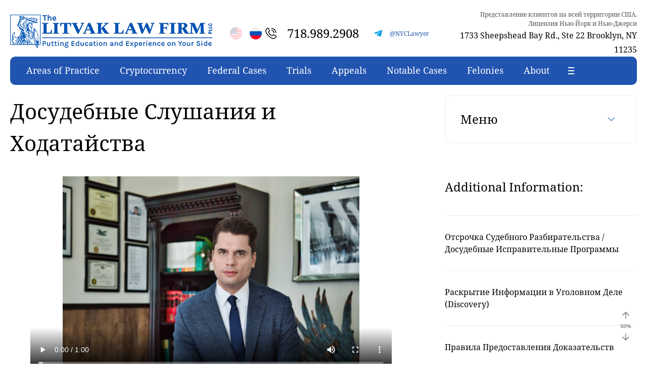

--- FILE ---
content_type: text/html; charset=UTF-8
request_url: https://nyccrimelawyer.com/ru/dosudebnye-slushanija-i-hodatajstva/
body_size: 21021
content:

<!DOCTYPE html>
<html lang="ru-RU" itemscope itemtype="https://schema.org/WebPage" prefix="og: https://ogp.me/ns# article: https://ogp.me/ns/article#  profile: https://ogp.me/ns/profile# fb: https://ogp.me/ns/fb#">

<head><meta charset="UTF-8"><script>if(navigator.userAgent.match(/MSIE|Internet Explorer/i)||navigator.userAgent.match(/Trident\/7\..*?rv:11/i)){var href=document.location.href;if(!href.match(/[?&]nowprocket/)){if(href.indexOf("?")==-1){if(href.indexOf("#")==-1){document.location.href=href+"?nowprocket=1"}else{document.location.href=href.replace("#","?nowprocket=1#")}}else{if(href.indexOf("#")==-1){document.location.href=href+"&nowprocket=1"}else{document.location.href=href.replace("#","&nowprocket=1#")}}}}</script><script>class RocketLazyLoadScripts{constructor(){this.v="1.2.5.1",this.triggerEvents=["keydown","mousedown","mousemove","touchmove","touchstart","touchend","wheel"],this.userEventHandler=this._triggerListener.bind(this),this.touchStartHandler=this._onTouchStart.bind(this),this.touchMoveHandler=this._onTouchMove.bind(this),this.touchEndHandler=this._onTouchEnd.bind(this),this.clickHandler=this._onClick.bind(this),this.interceptedClicks=[],this.interceptedClickListeners=[],this._interceptClickListeners(this),window.addEventListener("pageshow",e=>{this.persisted=e.persisted,this.everythingLoaded&&this._triggerLastFunctions()}),document.addEventListener("DOMContentLoaded",()=>{this._preconnect3rdParties()}),this.delayedScripts={normal:[],async:[],defer:[]},this.trash=[],this.allJQueries=[]}_addUserInteractionListener(e){if(document.hidden){e._triggerListener();return}this.triggerEvents.forEach(t=>window.addEventListener(t,e.userEventHandler,{passive:!0})),window.addEventListener("touchstart",e.touchStartHandler,{passive:!0}),window.addEventListener("mousedown",e.touchStartHandler),document.addEventListener("visibilitychange",e.userEventHandler)}_removeUserInteractionListener(){this.triggerEvents.forEach(e=>window.removeEventListener(e,this.userEventHandler,{passive:!0})),document.removeEventListener("visibilitychange",this.userEventHandler)}_onTouchStart(e){"HTML"!==e.target.tagName&&(window.addEventListener("touchend",this.touchEndHandler),window.addEventListener("mouseup",this.touchEndHandler),window.addEventListener("touchmove",this.touchMoveHandler,{passive:!0}),window.addEventListener("mousemove",this.touchMoveHandler),e.target.addEventListener("click",this.clickHandler),this._disableOtherEventListeners(e.target,!0),this._renameDOMAttribute(e.target,"onclick","rocket-onclick"),this._pendingClickStarted())}_onTouchMove(e){window.removeEventListener("touchend",this.touchEndHandler),window.removeEventListener("mouseup",this.touchEndHandler),window.removeEventListener("touchmove",this.touchMoveHandler,{passive:!0}),window.removeEventListener("mousemove",this.touchMoveHandler),e.target.removeEventListener("click",this.clickHandler),this._disableOtherEventListeners(e.target,!1),this._renameDOMAttribute(e.target,"rocket-onclick","onclick"),this._pendingClickFinished()}_onTouchEnd(){window.removeEventListener("touchend",this.touchEndHandler),window.removeEventListener("mouseup",this.touchEndHandler),window.removeEventListener("touchmove",this.touchMoveHandler,{passive:!0}),window.removeEventListener("mousemove",this.touchMoveHandler)}_onClick(e){e.target.removeEventListener("click",this.clickHandler),this._disableOtherEventListeners(e.target,!1),this._renameDOMAttribute(e.target,"rocket-onclick","onclick"),this.interceptedClicks.push(e),e.preventDefault(),e.stopPropagation(),e.stopImmediatePropagation(),this._pendingClickFinished()}_replayClicks(){window.removeEventListener("touchstart",this.touchStartHandler,{passive:!0}),window.removeEventListener("mousedown",this.touchStartHandler),this.interceptedClicks.forEach(e=>{e.target.dispatchEvent(new MouseEvent("click",{view:e.view,bubbles:!0,cancelable:!0}))})}_interceptClickListeners(e){EventTarget.prototype.addEventListenerBase=EventTarget.prototype.addEventListener,EventTarget.prototype.addEventListener=function(t,i,r){"click"!==t||e.windowLoaded||i===e.clickHandler||e.interceptedClickListeners.push({target:this,func:i,options:r}),(this||window).addEventListenerBase(t,i,r)}}_disableOtherEventListeners(e,t){this.interceptedClickListeners.forEach(i=>{i.target===e&&(t?e.removeEventListener("click",i.func,i.options):e.addEventListener("click",i.func,i.options))}),e.parentNode!==document.documentElement&&this._disableOtherEventListeners(e.parentNode,t)}_waitForPendingClicks(){return new Promise(e=>{this._isClickPending?this._pendingClickFinished=e:e()})}_pendingClickStarted(){this._isClickPending=!0}_pendingClickFinished(){this._isClickPending=!1}_renameDOMAttribute(e,t,i){e.hasAttribute&&e.hasAttribute(t)&&(event.target.setAttribute(i,event.target.getAttribute(t)),event.target.removeAttribute(t))}_triggerListener(){this._removeUserInteractionListener(this),"loading"===document.readyState?document.addEventListener("DOMContentLoaded",this._loadEverythingNow.bind(this)):this._loadEverythingNow()}_preconnect3rdParties(){let e=[];document.querySelectorAll("script[type=rocketlazyloadscript][data-rocket-src]").forEach(t=>{let i=t.getAttribute("data-rocket-src");if(i&&0!==i.indexOf("data:")){0===i.indexOf("//")&&(i=location.protocol+i);try{let r=new URL(i).origin;r!==location.origin&&e.push({src:r,crossOrigin:t.crossOrigin||"module"===t.getAttribute("data-rocket-type")})}catch(n){}}}),e=[...new Map(e.map(e=>[JSON.stringify(e),e])).values()],this._batchInjectResourceHints(e,"preconnect")}async _loadEverythingNow(){this.lastBreath=Date.now(),this._delayEventListeners(this),this._delayJQueryReady(this),this._handleDocumentWrite(),this._registerAllDelayedScripts(),this._preloadAllScripts(),await this._loadScriptsFromList(this.delayedScripts.normal),await this._loadScriptsFromList(this.delayedScripts.defer),await this._loadScriptsFromList(this.delayedScripts.async);try{await this._triggerDOMContentLoaded(),await this._pendingWebpackRequests(this),await this._triggerWindowLoad()}catch(e){console.error(e)}window.dispatchEvent(new Event("rocket-allScriptsLoaded")),this.everythingLoaded=!0,this._waitForPendingClicks().then(()=>{this._replayClicks()}),this._emptyTrash()}_registerAllDelayedScripts(){document.querySelectorAll("script[type=rocketlazyloadscript]").forEach(e=>{e.hasAttribute("data-rocket-src")?e.hasAttribute("async")&&!1!==e.async?this.delayedScripts.async.push(e):e.hasAttribute("defer")&&!1!==e.defer||"module"===e.getAttribute("data-rocket-type")?this.delayedScripts.defer.push(e):this.delayedScripts.normal.push(e):this.delayedScripts.normal.push(e)})}async _transformScript(e){if(await this._littleBreath(),!0===e.noModule&&"noModule"in HTMLScriptElement.prototype){e.setAttribute("data-rocket-status","skipped");return}return new Promise(t=>{let i;function r(){(i||e).setAttribute("data-rocket-status","executed"),t()}try{if(navigator.userAgent.indexOf("Firefox/")>0||""===navigator.vendor)i=document.createElement("script"),[...e.attributes].forEach(e=>{let t=e.nodeName;"type"!==t&&("data-rocket-type"===t&&(t="type"),"data-rocket-src"===t&&(t="src"),i.setAttribute(t,e.nodeValue))}),e.text&&(i.text=e.text),i.hasAttribute("src")?(i.addEventListener("load",r),i.addEventListener("error",function(){i.setAttribute("data-rocket-status","failed"),t()}),setTimeout(()=>{i.isConnected||t()},1)):(i.text=e.text,r()),e.parentNode.replaceChild(i,e);else{let n=e.getAttribute("data-rocket-type"),s=e.getAttribute("data-rocket-src");n?(e.type=n,e.removeAttribute("data-rocket-type")):e.removeAttribute("type"),e.addEventListener("load",r),e.addEventListener("error",function(){e.setAttribute("data-rocket-status","failed"),t()}),s?(e.removeAttribute("data-rocket-src"),e.src=s):e.src="data:text/javascript;base64,"+window.btoa(unescape(encodeURIComponent(e.text)))}}catch(a){e.setAttribute("data-rocket-status","failed"),t()}})}async _loadScriptsFromList(e){let t=e.shift();return t&&t.isConnected?(await this._transformScript(t),this._loadScriptsFromList(e)):Promise.resolve()}_preloadAllScripts(){this._batchInjectResourceHints([...this.delayedScripts.normal,...this.delayedScripts.defer,...this.delayedScripts.async],"preload")}_batchInjectResourceHints(e,t){var i=document.createDocumentFragment();e.forEach(e=>{let r=e.getAttribute&&e.getAttribute("data-rocket-src")||e.src;if(r){let n=document.createElement("link");n.href=r,n.rel=t,"preconnect"!==t&&(n.as="script"),e.getAttribute&&"module"===e.getAttribute("data-rocket-type")&&(n.crossOrigin=!0),e.crossOrigin&&(n.crossOrigin=e.crossOrigin),e.integrity&&(n.integrity=e.integrity),i.appendChild(n),this.trash.push(n)}}),document.head.appendChild(i)}_delayEventListeners(e){let t={};function i(i,r){return t[r].eventsToRewrite.indexOf(i)>=0&&!e.everythingLoaded?"rocket-"+i:i}function r(e,r){var n;!t[n=e]&&(t[n]={originalFunctions:{add:n.addEventListener,remove:n.removeEventListener},eventsToRewrite:[]},n.addEventListener=function(){arguments[0]=i(arguments[0],n),t[n].originalFunctions.add.apply(n,arguments)},n.removeEventListener=function(){arguments[0]=i(arguments[0],n),t[n].originalFunctions.remove.apply(n,arguments)}),t[e].eventsToRewrite.push(r)}function n(t,i){let r=t[i];t[i]=null,Object.defineProperty(t,i,{get:()=>r||function(){},set(n){e.everythingLoaded?r=n:t["rocket"+i]=r=n}})}r(document,"DOMContentLoaded"),r(window,"DOMContentLoaded"),r(window,"load"),r(window,"pageshow"),r(document,"readystatechange"),n(document,"onreadystatechange"),n(window,"onload"),n(window,"onpageshow")}_delayJQueryReady(e){let t;function i(t){return e.everythingLoaded?t:t.split(" ").map(e=>"load"===e||0===e.indexOf("load.")?"rocket-jquery-load":e).join(" ")}function r(r){if(r&&r.fn&&!e.allJQueries.includes(r)){r.fn.ready=r.fn.init.prototype.ready=function(t){return e.domReadyFired?t.bind(document)(r):document.addEventListener("rocket-DOMContentLoaded",()=>t.bind(document)(r)),r([])};let n=r.fn.on;r.fn.on=r.fn.init.prototype.on=function(){return this[0]===window&&("string"==typeof arguments[0]||arguments[0]instanceof String?arguments[0]=i(arguments[0]):"object"==typeof arguments[0]&&Object.keys(arguments[0]).forEach(e=>{let t=arguments[0][e];delete arguments[0][e],arguments[0][i(e)]=t})),n.apply(this,arguments),this},e.allJQueries.push(r)}t=r}r(window.jQuery),Object.defineProperty(window,"jQuery",{get:()=>t,set(e){r(e)}})}async _pendingWebpackRequests(e){let t=document.querySelector("script[data-webpack]");async function i(){return new Promise(e=>{t.addEventListener("load",e),t.addEventListener("error",e)})}t&&(await i(),await e._requestAnimFrame(),await e._pendingWebpackRequests(e))}async _triggerDOMContentLoaded(){this.domReadyFired=!0,await this._littleBreath(),document.dispatchEvent(new Event("rocket-readystatechange")),await this._littleBreath(),document.rocketonreadystatechange&&document.rocketonreadystatechange(),await this._littleBreath(),document.dispatchEvent(new Event("rocket-DOMContentLoaded")),await this._littleBreath(),window.dispatchEvent(new Event("rocket-DOMContentLoaded"))}async _triggerWindowLoad(){await this._littleBreath(),document.dispatchEvent(new Event("rocket-readystatechange")),await this._littleBreath(),document.rocketonreadystatechange&&document.rocketonreadystatechange(),await this._littleBreath(),window.dispatchEvent(new Event("rocket-load")),await this._littleBreath(),window.rocketonload&&window.rocketonload(),await this._littleBreath(),this.allJQueries.forEach(e=>e(window).trigger("rocket-jquery-load")),await this._littleBreath();let e=new Event("rocket-pageshow");e.persisted=this.persisted,window.dispatchEvent(e),await this._littleBreath(),window.rocketonpageshow&&window.rocketonpageshow({persisted:this.persisted}),this.windowLoaded=!0}_triggerLastFunctions(){document.onreadystatechange&&document.onreadystatechange(),window.onload&&window.onload(),window.onpageshow&&window.onpageshow({persisted:this.persisted})}_handleDocumentWrite(){let e=new Map;document.write=document.writeln=function(t){let i=document.currentScript;i||console.error("WPRocket unable to document.write this: "+t);let r=document.createRange(),n=i.parentElement,s=e.get(i);void 0===s&&(s=i.nextSibling,e.set(i,s));let a=document.createDocumentFragment();r.setStart(a,0),a.appendChild(r.createContextualFragment(t)),n.insertBefore(a,s)}}async _littleBreath(){Date.now()-this.lastBreath>45&&(await this._requestAnimFrame(),this.lastBreath=Date.now())}async _requestAnimFrame(){return document.hidden?new Promise(e=>setTimeout(e)):new Promise(e=>requestAnimationFrame(e))}_emptyTrash(){this.trash.forEach(e=>e.remove())}static run(){let e=new RocketLazyLoadScripts;e._addUserInteractionListener(e)}}RocketLazyLoadScripts.run();</script>
    
    <meta http-equiv="X-UA-Compatible" content="IE=edge">
    <meta name="viewport" content="initial-scale=1.0, width=device-width">

    <link rel="preload" as="font" type="font/woff2" href="https://nyccrimelawyer.com/wp-content/themes/litvak-law/fonts/ibm-plex-sans-v9-latin_cyrillic-300.woff2" crossorigin>
    <link rel="preload" as="font" type="font/woff2" href="https://nyccrimelawyer.com/wp-content/themes/litvak-law/fonts/ibm-plex-sans-v9-latin_cyrillic-700.woff2" crossorigin>
    <link rel="preload" as="font" type="font/woff2" href="https://nyccrimelawyer.com/wp-content/themes/litvak-law/fonts/noto-serif-v16-latin_cyrillic-regular.woff2" crossorigin>
    <link rel="preload" as="image" href="https://nyccrimelawyer.com/wp-content/themes/litvak-law/img/logo.webp" type="image/webp">

    <meta name='robots' content='index, follow, max-image-preview:large, max-snippet:-1, max-video-preview:-1' />
<link rel="alternate" href="https://nyccrimelawyer.com/pre-trial-hearings-and-motions/" hreflang="en" />
<link rel="alternate" href="https://nyccrimelawyer.com/ru/dosudebnye-slushanija-i-hodatajstva/" hreflang="ru" />

	<!-- This site is optimized with the Yoast SEO Premium plugin v20.6 (Yoast SEO v20.6) - https://yoast.com/wordpress/plugins/seo/ -->
	<title>Досудебные Слушания и Ходатайства -</title>
	<link rel="canonical" href="https://nyccrimelawyer.com/ru/dosudebnye-slushanija-i-hodatajstva/" />
	<meta property="og:locale" content="ru_RU" />
	<meta property="og:locale:alternate" content="en_US" />
	<meta property="og:type" content="article" />
	<meta property="og:title" content="Досудебные Слушания и Ходатайства -" />
	<meta property="og:description" content="Когда большинство людей думают о суде присяжных, первое, что они представляют, &#8212; это сцена в зале суда с судьей и присяжными. Они думают о свидетелях, доказательствах и вердиктах, с адвокатами и прокурорами, борющимися за обвинительный или оправдательный приговор. Дело в том, что судебное разбирательство начинается за несколько месяцев или лет до того, как начинается суд [&hellip;]" />
	<meta property="og:url" content="https://nyccrimelawyer.com/ru/dosudebnye-slushanija-i-hodatajstva/" />
	<meta property="article:publisher" content="https://www.facebook.com/The-Litvak-Law-Firm-PLLC-106886864186050/" />
	<meta property="article:published_time" content="2022-09-09T02:53:04+00:00" />
	<meta property="article:modified_time" content="2022-11-01T13:56:33+00:00" />
	<meta name="author" content="Igor Litvak" />
	<meta name="twitter:card" content="summary_large_image" />
	<meta name="twitter:creator" content="@igor_admin" />
	<meta name="twitter:label1" content="Написано автором" />
	<meta name="twitter:data1" content="Igor Litvak" />
	<meta name="twitter:label2" content="Примерное время для чтения" />
	<meta name="twitter:data2" content="8 минут" />
	<!-- / Yoast SEO Premium plugin. -->


<link rel='dns-prefetch' href='//unpkg.com' />

<link rel="alternate" type="application/rss+xml" title=" &raquo; Лента" href="https://nyccrimelawyer.com/ru/feed/" />
<link rel="alternate" type="application/rss+xml" title=" &raquo; Лента комментариев" href="https://nyccrimelawyer.com/ru/comments/feed/" />
		<!-- This site uses the Google Analytics by MonsterInsights plugin v8.28.0 - Using Analytics tracking - https://www.monsterinsights.com/ -->
		<!-- Примечание: MonsterInsights в настоящее время не настроен на этом сайте. Владелец сайта должен пройти аутентификацию в Google Analytics на панели настроек MonsterInsights. -->
					<!-- No tracking code set -->
				<!-- / Google Analytics by MonsterInsights -->
		<style type="text/css">
img.wp-smiley,
img.emoji {
	display: inline !important;
	border: none !important;
	box-shadow: none !important;
	height: 1em !important;
	width: 1em !important;
	margin: 0 0.07em !important;
	vertical-align: -0.1em !important;
	background: none !important;
	padding: 0 !important;
}
</style>
	<style id='global-styles-inline-css' type='text/css'>
body{--wp--preset--color--black: #000000;--wp--preset--color--cyan-bluish-gray: #abb8c3;--wp--preset--color--white: #ffffff;--wp--preset--color--pale-pink: #f78da7;--wp--preset--color--vivid-red: #cf2e2e;--wp--preset--color--luminous-vivid-orange: #ff6900;--wp--preset--color--luminous-vivid-amber: #fcb900;--wp--preset--color--light-green-cyan: #7bdcb5;--wp--preset--color--vivid-green-cyan: #00d084;--wp--preset--color--pale-cyan-blue: #8ed1fc;--wp--preset--color--vivid-cyan-blue: #0693e3;--wp--preset--color--vivid-purple: #9b51e0;--wp--preset--gradient--vivid-cyan-blue-to-vivid-purple: linear-gradient(135deg,rgba(6,147,227,1) 0%,rgb(155,81,224) 100%);--wp--preset--gradient--light-green-cyan-to-vivid-green-cyan: linear-gradient(135deg,rgb(122,220,180) 0%,rgb(0,208,130) 100%);--wp--preset--gradient--luminous-vivid-amber-to-luminous-vivid-orange: linear-gradient(135deg,rgba(252,185,0,1) 0%,rgba(255,105,0,1) 100%);--wp--preset--gradient--luminous-vivid-orange-to-vivid-red: linear-gradient(135deg,rgba(255,105,0,1) 0%,rgb(207,46,46) 100%);--wp--preset--gradient--very-light-gray-to-cyan-bluish-gray: linear-gradient(135deg,rgb(238,238,238) 0%,rgb(169,184,195) 100%);--wp--preset--gradient--cool-to-warm-spectrum: linear-gradient(135deg,rgb(74,234,220) 0%,rgb(151,120,209) 20%,rgb(207,42,186) 40%,rgb(238,44,130) 60%,rgb(251,105,98) 80%,rgb(254,248,76) 100%);--wp--preset--gradient--blush-light-purple: linear-gradient(135deg,rgb(255,206,236) 0%,rgb(152,150,240) 100%);--wp--preset--gradient--blush-bordeaux: linear-gradient(135deg,rgb(254,205,165) 0%,rgb(254,45,45) 50%,rgb(107,0,62) 100%);--wp--preset--gradient--luminous-dusk: linear-gradient(135deg,rgb(255,203,112) 0%,rgb(199,81,192) 50%,rgb(65,88,208) 100%);--wp--preset--gradient--pale-ocean: linear-gradient(135deg,rgb(255,245,203) 0%,rgb(182,227,212) 50%,rgb(51,167,181) 100%);--wp--preset--gradient--electric-grass: linear-gradient(135deg,rgb(202,248,128) 0%,rgb(113,206,126) 100%);--wp--preset--gradient--midnight: linear-gradient(135deg,rgb(2,3,129) 0%,rgb(40,116,252) 100%);--wp--preset--duotone--dark-grayscale: url('#wp-duotone-dark-grayscale');--wp--preset--duotone--grayscale: url('#wp-duotone-grayscale');--wp--preset--duotone--purple-yellow: url('#wp-duotone-purple-yellow');--wp--preset--duotone--blue-red: url('#wp-duotone-blue-red');--wp--preset--duotone--midnight: url('#wp-duotone-midnight');--wp--preset--duotone--magenta-yellow: url('#wp-duotone-magenta-yellow');--wp--preset--duotone--purple-green: url('#wp-duotone-purple-green');--wp--preset--duotone--blue-orange: url('#wp-duotone-blue-orange');--wp--preset--font-size--small: 13px;--wp--preset--font-size--medium: 20px;--wp--preset--font-size--large: 36px;--wp--preset--font-size--x-large: 42px;}.has-black-color{color: var(--wp--preset--color--black) !important;}.has-cyan-bluish-gray-color{color: var(--wp--preset--color--cyan-bluish-gray) !important;}.has-white-color{color: var(--wp--preset--color--white) !important;}.has-pale-pink-color{color: var(--wp--preset--color--pale-pink) !important;}.has-vivid-red-color{color: var(--wp--preset--color--vivid-red) !important;}.has-luminous-vivid-orange-color{color: var(--wp--preset--color--luminous-vivid-orange) !important;}.has-luminous-vivid-amber-color{color: var(--wp--preset--color--luminous-vivid-amber) !important;}.has-light-green-cyan-color{color: var(--wp--preset--color--light-green-cyan) !important;}.has-vivid-green-cyan-color{color: var(--wp--preset--color--vivid-green-cyan) !important;}.has-pale-cyan-blue-color{color: var(--wp--preset--color--pale-cyan-blue) !important;}.has-vivid-cyan-blue-color{color: var(--wp--preset--color--vivid-cyan-blue) !important;}.has-vivid-purple-color{color: var(--wp--preset--color--vivid-purple) !important;}.has-black-background-color{background-color: var(--wp--preset--color--black) !important;}.has-cyan-bluish-gray-background-color{background-color: var(--wp--preset--color--cyan-bluish-gray) !important;}.has-white-background-color{background-color: var(--wp--preset--color--white) !important;}.has-pale-pink-background-color{background-color: var(--wp--preset--color--pale-pink) !important;}.has-vivid-red-background-color{background-color: var(--wp--preset--color--vivid-red) !important;}.has-luminous-vivid-orange-background-color{background-color: var(--wp--preset--color--luminous-vivid-orange) !important;}.has-luminous-vivid-amber-background-color{background-color: var(--wp--preset--color--luminous-vivid-amber) !important;}.has-light-green-cyan-background-color{background-color: var(--wp--preset--color--light-green-cyan) !important;}.has-vivid-green-cyan-background-color{background-color: var(--wp--preset--color--vivid-green-cyan) !important;}.has-pale-cyan-blue-background-color{background-color: var(--wp--preset--color--pale-cyan-blue) !important;}.has-vivid-cyan-blue-background-color{background-color: var(--wp--preset--color--vivid-cyan-blue) !important;}.has-vivid-purple-background-color{background-color: var(--wp--preset--color--vivid-purple) !important;}.has-black-border-color{border-color: var(--wp--preset--color--black) !important;}.has-cyan-bluish-gray-border-color{border-color: var(--wp--preset--color--cyan-bluish-gray) !important;}.has-white-border-color{border-color: var(--wp--preset--color--white) !important;}.has-pale-pink-border-color{border-color: var(--wp--preset--color--pale-pink) !important;}.has-vivid-red-border-color{border-color: var(--wp--preset--color--vivid-red) !important;}.has-luminous-vivid-orange-border-color{border-color: var(--wp--preset--color--luminous-vivid-orange) !important;}.has-luminous-vivid-amber-border-color{border-color: var(--wp--preset--color--luminous-vivid-amber) !important;}.has-light-green-cyan-border-color{border-color: var(--wp--preset--color--light-green-cyan) !important;}.has-vivid-green-cyan-border-color{border-color: var(--wp--preset--color--vivid-green-cyan) !important;}.has-pale-cyan-blue-border-color{border-color: var(--wp--preset--color--pale-cyan-blue) !important;}.has-vivid-cyan-blue-border-color{border-color: var(--wp--preset--color--vivid-cyan-blue) !important;}.has-vivid-purple-border-color{border-color: var(--wp--preset--color--vivid-purple) !important;}.has-vivid-cyan-blue-to-vivid-purple-gradient-background{background: var(--wp--preset--gradient--vivid-cyan-blue-to-vivid-purple) !important;}.has-light-green-cyan-to-vivid-green-cyan-gradient-background{background: var(--wp--preset--gradient--light-green-cyan-to-vivid-green-cyan) !important;}.has-luminous-vivid-amber-to-luminous-vivid-orange-gradient-background{background: var(--wp--preset--gradient--luminous-vivid-amber-to-luminous-vivid-orange) !important;}.has-luminous-vivid-orange-to-vivid-red-gradient-background{background: var(--wp--preset--gradient--luminous-vivid-orange-to-vivid-red) !important;}.has-very-light-gray-to-cyan-bluish-gray-gradient-background{background: var(--wp--preset--gradient--very-light-gray-to-cyan-bluish-gray) !important;}.has-cool-to-warm-spectrum-gradient-background{background: var(--wp--preset--gradient--cool-to-warm-spectrum) !important;}.has-blush-light-purple-gradient-background{background: var(--wp--preset--gradient--blush-light-purple) !important;}.has-blush-bordeaux-gradient-background{background: var(--wp--preset--gradient--blush-bordeaux) !important;}.has-luminous-dusk-gradient-background{background: var(--wp--preset--gradient--luminous-dusk) !important;}.has-pale-ocean-gradient-background{background: var(--wp--preset--gradient--pale-ocean) !important;}.has-electric-grass-gradient-background{background: var(--wp--preset--gradient--electric-grass) !important;}.has-midnight-gradient-background{background: var(--wp--preset--gradient--midnight) !important;}.has-small-font-size{font-size: var(--wp--preset--font-size--small) !important;}.has-medium-font-size{font-size: var(--wp--preset--font-size--medium) !important;}.has-large-font-size{font-size: var(--wp--preset--font-size--large) !important;}.has-x-large-font-size{font-size: var(--wp--preset--font-size--x-large) !important;}
</style>
<link data-minify="1" rel='stylesheet' id='main-css'  href='https://nyccrimelawyer.com/wp-content/cache/min/1/wp-content/themes/litvak-law/css/main.css?ver=1721380414' type='text/css' media='all' />
<link data-minify="1" rel='stylesheet' id='swiper-css'  href='https://nyccrimelawyer.com/wp-content/cache/min/1/wp-content/themes/litvak-law/css/swiper-bundle.min.css?ver=1721380382' type='text/css' media='all' />
<script type='text/javascript' src='https://nyccrimelawyer.com/wp-includes/js/jquery/jquery.min.js?ver=3.6.0' id='jquery-core-js' defer></script>
<script type='text/javascript' src='https://nyccrimelawyer.com/wp-includes/js/jquery/jquery-migrate.min.js?ver=3.3.2' id='jquery-migrate-js' defer></script>
<link rel="https://api.w.org/" href="https://nyccrimelawyer.com/wp-json/" /><link rel="alternate" type="application/json" href="https://nyccrimelawyer.com/wp-json/wp/v2/posts/1807" /><link rel="alternate" type="application/json+oembed" href="https://nyccrimelawyer.com/wp-json/oembed/1.0/embed?url=https%3A%2F%2Fnyccrimelawyer.com%2Fru%2Fdosudebnye-slushanija-i-hodatajstva%2F" />
<link rel="alternate" type="text/xml+oembed" href="https://nyccrimelawyer.com/wp-json/oembed/1.0/embed?url=https%3A%2F%2Fnyccrimelawyer.com%2Fru%2Fdosudebnye-slushanija-i-hodatajstva%2F&#038;format=xml" />
<script type="rocketlazyloadscript" data-rocket-type="text/javascript">var ajaxurl = "https://nyccrimelawyer.com/wp-admin/admin-ajax.php";</script><!-- HFCM by 99 Robots - Snippet # 1: ADA Script -->
<script type="rocketlazyloadscript"> (function(){ var s = document.createElement('script'); var h = document.querySelector('head') || document.body; s.src = 'https://acsbapp.com/apps/app/dist/js/app.js'; s.async = true; s.onload = function(){ acsbJS.init({ statementLink : '', footerHtml : '', hideMobile : false, hideTrigger : false, disableBgProcess : false, language : 'en', position : 'right', leadColor : '#146FF8', triggerColor : '#146FF8', triggerRadius : '50%', triggerPositionX : 'right', triggerPositionY : 'bottom', triggerIcon : 'people', triggerSize : 'bottom', triggerOffsetX : 20, triggerOffsetY : 20, mobile : { triggerSize : 'small', triggerPositionX : 'right', triggerPositionY : 'bottom', triggerOffsetX : 10, triggerOffsetY : 10, triggerRadius : '20' } }); }; h.appendChild(s); })();</script>
<!-- /end HFCM by 99 Robots -->

<!--BEGIN: TRACKING CODE MANAGER (v2.3.0) BY INTELLYWP.COM IN HEAD//-->
<!-- Global site tag (gtag.js) - Google Analytics -->
<script type="rocketlazyloadscript" async data-rocket-src="https://www.googletagmanager.com/gtag/js?id=G-Z530G8H1WS"></script>
<script type="rocketlazyloadscript">
  window.dataLayer = window.dataLayer || [];
  function gtag(){dataLayer.push(arguments);}
  gtag('js', new Date());

  gtag('config', 'G-Z530G8H1WS');
</script>
<!-- Global site tag (gtag.js) - Google Ads: 982661037 -->
<script type="rocketlazyloadscript" async data-rocket-src="https://www.googletagmanager.com/gtag/js?id=AW-982661037"></script>
<script type="rocketlazyloadscript">
  window.dataLayer = window.dataLayer || [];
  function gtag(){dataLayer.push(arguments);}
  gtag('js', new Date());

  gtag('config', 'AW-982661037');
</script>


<script type="rocketlazyloadscript">
  gtag('config', 'AW-982661037/g1CXCIyc4sEDEK3vyNQD', {
    'phone_conversion_number': '718-989-2908'
  });
</script>
<!-- Global site tag (gtag.js) - Google Ads: 982661037 -->
<script type="rocketlazyloadscript" async data-rocket-src="https://www.googletagmanager.com/gtag/js?id=AW-982661037"></script>
<script type="rocketlazyloadscript">
  window.dataLayer = window.dataLayer || [];
  function gtag(){dataLayer.push(arguments);}
  gtag('js', new Date());

  gtag('config', 'AW-982661037');
</script>
<!--END: https://wordpress.org/plugins/tracking-code-manager IN HEAD//--><link rel="icon" href="https://nyccrimelawyer.com/wp-content/uploads/2021/07/favicon.png" sizes="32x32" />
<link rel="icon" href="https://nyccrimelawyer.com/wp-content/uploads/2021/07/favicon.png" sizes="192x192" />
<link rel="apple-touch-icon" href="https://nyccrimelawyer.com/wp-content/uploads/2021/07/favicon.png" />
<meta name="msapplication-TileImage" content="https://nyccrimelawyer.com/wp-content/uploads/2021/07/favicon.png" />
<noscript><style id="rocket-lazyload-nojs-css">.rll-youtube-player, [data-lazy-src]{display:none !important;}</style></noscript>
    </head>

<body data-rsssl=1 class="post-template-default single single-post postid-1807 single-format-standard">

    <div class="site-container">

        <header class="site-header-wrap header-start">

            <div class="site-header">

                <div class="header-top">

                                            <a class="logo" href="https://nyccrimelawyer.com/ru">
                            <picture>
                                <source srcset="https://nyccrimelawyer.com/wp-content/themes/litvak-law/img/logo.webp" type="image/webp">
                                <img class="skip-lazy" src="https://nyccrimelawyer.com/wp-content/themes/litvak-law/img/logo.png" alt="Логотип портала" width="400" height="66">
                            </picture>
                            <div class="hide"></div>
                        </a>
                    
                    
                                                <div class="contacts">
                            <ul class="lang">
                                	<li class="lang-item lang-item-11 lang-item-en lang-item-first"><a  lang="en-US" hreflang="en-US" href="https://nyccrimelawyer.com/pre-trial-hearings-and-motions/"><img width="24" height="24" src="data:image/svg+xml,%3Csvg%20xmlns='http://www.w3.org/2000/svg'%20viewBox='0%200%2024%2024'%3E%3C/svg%3E" alt="En" data-lazy-src="/wp-content/themes/litvak-law/polylang/en_US.png" /><noscript><img width="24" height="24" src="/wp-content/themes/litvak-law/polylang/en_US.png" alt="En" /></noscript></a></li>
	<li class="lang-item lang-item-26 lang-item-ru current-lang"><a  lang="ru-RU" hreflang="ru-RU" href="https://nyccrimelawyer.com/ru/dosudebnye-slushanija-i-hodatajstva/"><img width="24" height="24" src="data:image/svg+xml,%3Csvg%20xmlns='http://www.w3.org/2000/svg'%20viewBox='0%200%2024%2024'%3E%3C/svg%3E" alt="Ru" data-lazy-src="/wp-content/themes/litvak-law/polylang/ru_RU.png" /><noscript><img width="24" height="24" src="/wp-content/themes/litvak-law/polylang/ru_RU.png" alt="Ru" /></noscript></a></li>
                            </ul>
                        
                        <a href="tel:7189892908" class="tel">718.989.2908</a>
                        <a href="https://t.me/NYCLawyer" class="tg">@NYCLawyer</a>
                        </div>

                                                    <div class="adress">
    <small>Представление клиентов на всей территории США. <br>Лицензия Нью-Йорк и Нью-Джерси</small>
    <div>1733 Sheepshead Bay Rd., Ste 22 Brooklyn, NY 11235</div>
</div>                        
                </div>

                <nav class="header-menu mobile-menu" aria-label="Главное меню">
                    <input id="mobile-menu-toggle" type="checkbox">
                    <label class="mobile-menu-button" for="mobile-menu-toggle">
                        <span></span>
                    </label>
                    <div class="primary-menu">
                        <span class="cross"></span>
                        <ul class="menu"><li id="menu-item-521" class="menu-item menu-item-type-custom menu-item-object-custom menu-item-has-children menu-item-521"><a href="#">Areas of Practice</a>
<ul class="sub-menu">
	<li id="menu-item-1131" class="menu-item menu-item-type-post_type menu-item-object-post menu-item-1131"><a href="https://nyccrimelawyer.com/ru/napadenija/">Нападение</a></li>
	<li id="menu-item-1128" class="menu-item menu-item-type-post_type menu-item-object-post menu-item-1128"><a href="https://nyccrimelawyer.com/ru/kiber/">Кибер Преступления</a></li>
	<li id="menu-item-1126" class="menu-item menu-item-type-post_type menu-item-object-post menu-item-1126"><a href="https://nyccrimelawyer.com/ru/domashnee-nasilie/">Бытовое Насилие</a></li>
	<li id="menu-item-1133" class="menu-item menu-item-type-post_type menu-item-object-post menu-item-1133"><a href="https://nyccrimelawyer.com/ru/prestuplenija-svjazannye-s-narkotikami/">Наркотики</a></li>
	<li id="menu-item-1127" class="menu-item menu-item-type-post_type menu-item-object-post menu-item-1127"><a href="https://nyccrimelawyer.com/ru/zashhita-pri-obvinenii-dwi-dui/">DWI/DUI</a></li>
	<li id="menu-item-1130" class="menu-item menu-item-type-post_type menu-item-object-post menu-item-1130"><a href="https://nyccrimelawyer.com/ru/moshennichestvo/">Мошенничество</a></li>
	<li id="menu-item-1132" class="menu-item menu-item-type-post_type menu-item-object-post menu-item-1132"><a href="https://nyccrimelawyer.com/ru/obvinenija/">Оружие</a></li>
	<li id="menu-item-1136" class="menu-item menu-item-type-post_type menu-item-object-post menu-item-1136"><a href="https://nyccrimelawyer.com/ru/ubijstvo/">Убийство</a></li>
	<li id="menu-item-1134" class="menu-item menu-item-type-post_type menu-item-object-post menu-item-1134"><a href="https://nyccrimelawyer.com/ru/seksualnye-prestuplenija/">Насилие</a></li>
	<li id="menu-item-2058" class="menu-item menu-item-type-post_type menu-item-object-page menu-item-2058"><a href="https://nyccrimelawyer.com/ru/maloznachitelnoe-pravonarushenie/">Малотяжкое Преступление</a></li>
</ul>
</li>
<li id="menu-item-2056" class="menu-item menu-item-type-post_type menu-item-object-post menu-item-2056"><a href="https://nyccrimelawyer.com/ru/bitkoin-i-kriptovaljutnyj-biznes/">Cryptocurrency</a></li>
<li id="menu-item-1137" class="menu-item menu-item-type-post_type menu-item-object-post menu-item-1137"><a href="https://nyccrimelawyer.com/ru/federalnye/">Federal Cases</a></li>
<li id="menu-item-1817" class="menu-item menu-item-type-post_type menu-item-object-post menu-item-1817"><a href="https://nyccrimelawyer.com/ru/federalnye-i-nju-jorkskie-sudy-prisjazhnyh/">Trials</a></li>
<li id="menu-item-1577" class="menu-item menu-item-type-post_type menu-item-object-post menu-item-1577"><a href="https://nyccrimelawyer.com/ru/apelljacii-po-ugolovnym-delam/">Appeals</a></li>
<li id="menu-item-1138" class="menu-item menu-item-type-post_type menu-item-object-page menu-item-1138"><a href="https://nyccrimelawyer.com/ru/izvestnye-ugolovnye-dela/">Notable Cases</a></li>
<li id="menu-item-1476" class="menu-item menu-item-type-post_type menu-item-object-post menu-item-1476"><a href="https://nyccrimelawyer.com/ru/tjazhkie/">Felonies</a></li>
<li id="menu-item-247" class="menu-item menu-item-type-custom menu-item-object-custom menu-item-has-children menu-item-247"><a>About</a>
<ul class="sub-menu">
	<li id="menu-item-1141" class="menu-item menu-item-type-post_type menu-item-object-page menu-item-1141"><a href="https://nyccrimelawyer.com/ru/advokaty/">Адвокаты</a></li>
	<li id="menu-item-1140" class="menu-item menu-item-type-post_type menu-item-object-page menu-item-1140"><a href="https://nyccrimelawyer.com/ru/otzyvy-o-nashej-rabote/">Отзывы</a></li>
	<li id="menu-item-2020" class="menu-item menu-item-type-custom menu-item-object-custom menu-item-2020"><a href="https://zontlaw.com/ru/homepage-rus/">Миграционное законодательство</a></li>
</ul>
</li>
<li id="menu-item-1139" class="menu-item menu-item-type-post_type menu-item-object-page menu-item-1139"><a href="https://nyccrimelawyer.com/ru/kontakty/">Contact Us</a></li>
</ul>                    </div>
                    <div class="menu-overlay"><span></span></div>
                </nav>

            </div>

        </header>

        
        <main class="content-sidebar-wrap">
<div class="content-wrap">

    
        <article class="post post-1807 type-post status-publish format-standard hentry category-uncategorized-ru">

            <h1>Досудебные Слушания и Ходатайства</h1>

            <div class="post-content">

                
    <div class="video-slider">
        <div class="swiper">
            <div class="swiper-wrapper">
                
                                            <div class="swiper-slide">
                            <div class="video-wrap">
                                <video width="100%" height="450" class="skip-lazy" controls="controls" poster="https://nyccrimelawyer.com/wp-content/uploads/2019/09/2022-03-08-14.50.05.jpg">
                                    <source src="https://nyccrimelawyer.com/wp-content/uploads/2022/02/09.24.21-law-firm-1min-ru-w.o-testimonial.mp4" type="video/mp4" />
                                    <a href="https://nyccrimelawyer.com/wp-content/uploads/2022/02/09.24.21-law-firm-1min-ru-w.o-testimonial.mp4">
                                        https://nyccrimelawyer.com/wp-content/uploads/2022/02/09.24.21-law-firm-1min-ru-w.o-testimonial.mp4                                    </a>
                                </video>
                            </div>
                        </div>
                    
                            </div>
        </div>

            </div>

                <p>Когда большинство людей думают о суде присяжных, первое, что они представляют, &#8212; это сцена в зале суда с судьей и присяжными. Они думают о свидетелях, доказательствах и вердиктах, с адвокатами и прокурорами, борющимися за обвинительный или оправдательный приговор.</p>
<p>Дело в том, что судебное разбирательство начинается за несколько месяцев или лет до того, как начинается суд присяжных &#8212; если он вообще будет.</p>
<p>Довольно часто дела решаются до того, как обвиняемый предстанет перед судом присяжных. Адвокаты защиты и прокуроры имеют возможность подавать множество различных досудебных ходатайств, которые могут повлиять на ход судебного разбирательства или прекратить его. Они могут исключить определенные доказательства, включая свидетелей, и добиться снятия некоторых обвинений или даже прекращения дела.</p>
<p>Нередко эти слушания и ходатайства формируют ход дела и даже определяют его исход.</p>
<p><b>Какова Цель Досудебных Ходатайств?</b></p>
<p>Досудебные ходатайства обычно подаются после предъявления обвинения (arraignment) и раскрытия информации (discovery) для защиты. Досудебные ходатайства проводятся не во всех судебных процессах, но во многих.</p>
<p>Досудебное ходатайство – это запрос в суд, который обычно составляется в письменном виде. В нем содержится просьба о том, чтобы судья предпринял определенные действия в отношении уголовного дела. Иногда ходатайство может быть заявлено устно, но обычно это происходит только во время судебного слушания.</p>
<p>Выигранное ходатайство может изменить ход дела и повлиять на многие аспекты, включая обвинения, которые будут предъявлены, место проведения суда присяжных и доказательства, которые могут быть использованы в процессе. Когда ходатайство подано, судья выслушивает аргументы защиты и обвинения, а затем принимает решение. Иногда адвокат может решить не представлять устные аргументы, а попросить судью принять решение по ходатайству на основании письменных аргументов.</p>
<p>Целью является формирование дела и, в конечном счете, обеспечение справедливого суда присяжных для обвиняемого.</p>
<p><b>Каковы Наиболее Распространенные Досудебные Ходатайства?</b></p>
<p>Существует множество различных досудебных ходатайств, которые могут быть поданы в ходе рассмотрения уголовного дела. Некоторые из них могут существенно повлиять на исход дела, например, ходатайство, запрещающее обвинению использовать ключевые доказательства. Иногда такие ходатайства могут привести к снятию обвинений или оправданию, поскольку они лишают обвинителя улик, а то, что у него осталось, недостаточно для доказательства вины подсудимого вне всяких обоснованных сомнений.</p>
<p>В других случаях они могут выявить слабые места в версии обвинения, что приведет к заключению более выгодного для защиты сделки о признании вины.</p>
<p><b>Некоторые из наиболее распространенных досудебных ходатайств включают:</b></p>
<p style="padding-left: 40px;"><b>Ходатайство о Снятии Обвинения </b>– Цель ходатайства – снять все или некоторые обвинения против обвиняемого. Оснований для такого ходатайства может быть несколько, например, нарушение права обвиняемого на скорое судебное разбирательство, отсутствие достаточных доказательств или конституционность закона, на котором основаны обвинения.</p>
<p style="padding-left: 40px;"><b>Ходатайство об Исключении </b>– Адвокат по уголовным делам подает это ходатайство, требуя, чтобы судья исключил определенные доказательства против обвиняемого, поскольку они были получены незаконным путем. Это может произойти, если обвиняемому не зачитали предупреждение Миранды перед дачей показаний или если полиция не получила ордер на обыск, прежде чем получить улики.</p>
<p style="padding-left: 40px;"><b>Ходатайство об Изменении Места Проведения Суда Присяжных </b>– Иногда огласка, связанная с делом, может затруднить, а иногда и сделать невозможным для обвиняемого получение беспристрастного и справедливого суда присяжных в том районе, где рассматривается дело.</p>
<p style="padding-left: 40px;"><b>Ходатайство о Раскрытии Информации – </b>Это ходатайство требует, чтобы судья приказал обвинению передать доказательства против обвиняемого, которые могут помочь доказать его невиновность или которые требуются по закону. Если прокурор решит проигнорировать приказ, это может привести к тому, что определенные свидетели или доказательства будут исключены из процесса. В редких случаях это может привести к прекращению дела.</p>
<p style="padding-left: 40px;"><b>Ходатайство о Раскрытии Личности Информатора – </b>Подается адвокатом защиты и в случае удовлетворения заставляет прокурора раскрыть личность информатора. Это может помочь адвокату по уголовным делам устранить пробелы в показаниях, например, поставить под сомнение мотивы, по которым он давал показания, или усомниться в его надежности.</p>
<p style="padding-left: 40px;"><b>Ходатайство об Изменении Залога</b> – Адвокат по уголовным делам может подать это ходатайство с просьбой к судье снизить сумму залога, необходимую для освобождения обвиняемого из тюрьмы. С другой стороны, если в деле появились новые обстоятельства, которые увеличивают риск побега обвиняемого, прокурор может подать ходатайство с просьбой увеличить сумму залога или даже отменить его. Обычно это делается потому, что обвиняемый нарушил условия залога, установленные судьей, или потому, что прокурор получил новые доказательства, делающие обвинительный приговор весьма вероятным.</p>
<p><b>В Чем Заключается Цель Предварительных Слушаний?</b></p>
<p>Предварительное слушание проводится вскоре после первого появления в суде. По сути, это судебное разбирательство до суда присяжных.</p>
<p>Если в ходе суда присяжных судья или заседатели сами определяют виновность подсудимого, то на предварительном слушании судья решает, будет ли вообще проводиться суд присяжных.<span class="Apple-converted-space">  </span>Другими словами, достаточно ли улик для того, чтобы обвиняемый предстал перед судом присяжных?</p>
<p>Правовой стандарт “вероятная причина” (probable cause) – это то, чем руководствуется судья на предварительном слушании. Он помогает ему или ей решить, предоставила ли прокуратура достаточно доказательств, чтобы присяжные поверили, что преступление действительно было совершено и что именно подсудимый совершил это преступление.</p>
<p>Правовой стандарт “вероятная причина” означает, что обвинение логически обосновано, в то время как стандарт осуждения “вне всяких обоснованных сомнений” означает наличие веских доказательств виновности подсудимого.</p>
<p>На предварительном слушании судья выслушивает аргументы обвинения, а затем аргументы защиты. Обвинению разрешается вызывать свидетелей для дачи показаний, и оно может представить вещественные доказательства, чтобы продемонстрировать судье, что дело должно быть продолжено в суде присяжных. Защита обычно проводит перекрестный допрос свидетелей обвинения. Они также ставят под сомнение доказательства обвинения против подсудимого, пытаясь продемонстрировать судье, что дело против подсудимого недостаточно убедительно и обвинения должны быть сняты.</p>
<p>Предварительные слушания проводятся не по всем уголовным делам.</p>
<p><b>Как Предъявляются Уголовные Обвинения?</b></p>
<p>Уголовные обвинения, выдвинутые против подсудимого, составляют основу судебного процесса, поскольку прокурор должен доказать вне всяких обоснованных сомнений, что подсудимый совершил все элементы, входящие в обвинение или обвинения.</p>
<p><b>Существует три способа возбуждения уголовного дела против обвиняемого:</b></p>
<p style="padding-left: 40px;"><b>Жалоба (Complaint) &#8212; </b>Прокурор подает документ, называемый “информация” или “жалоба”. В нем защита уведомляется об обвинениях, предъявленных подсудимому, и может описать некоторые конкретные действия, которые привели к обвинениям. Большая часть информации, связанной с обвинениями, будет получена из полицейского расследования и отчетов.</p>
<p style="padding-left: 40px;"><b>Обвинительное заключение (Indictment) &#8212; </b>Выносится Большим жюри присяжных. Этот метод требуется во всех штатах для тяжких преступлений, а также в соответствии с Пятой поправкой к федеральному закону о тяжких преступлениях. Как только прокурор считает, что доказательств для уголовного преследования достаточно, он или она представляет эти доказательства перед Большим жюри, которое может также включать показания свидетелей. Доказательства, которые, возможно, не будут допущены для рассмотрения в суде присяжных, могут быть заслушаны Большим жюри, которое решит, какие обвинения, указанные в обвинительном заключении, могут быть предъявлены, поскольку они подкреплены достаточными основаниями.</p>
<p style="padding-left: 40px;"><b>Повестка (Citation) &#8212; </b>Это самый простой способ предъявления уголовного обвинения. Полицейский видит, как человек совершает незначительное преступление, например, мусорит, перебегает дорогу или превышает скорость, и выписывает ему повестку, или штраф. Преступления, которые могут быть предъявлены таким образом, обычно являются незначительными нарушениями и не влекут за собой тюремного заключения. У человека, получившего повестку, есть возможность оспорить ее перед судьей в суде. Часто они могут заплатить штраф и избежать суда.</p>
<p><b>Процедура Досудебного Ходатайства в Нью-Йорке</b></p>
<p>Согласно законодательству Нью-Йорка, досудебные ходатайства регулируются <a href="https://ypdcrime.com/cpl/article255.php"><b>Article 255 – New York Criminal Procedure Law</b></a><b>.</b></p>
<p style="padding-left: 40px;"><b>255.20 Досудебные ходатайства; процедура</b></p>
<p style="padding-left: 40px;">1. Если в законе не указано иное, все досудебные ходатайства должны быть поданы в течение 45 дней после предъявления обвинения и до начала суда присяжных &#8212; или суд может установить срок на момент подачи ходатайства ответчиком, но до вынесения решения. Не имеет значения, представляет ли ответчика адвокат или он решил действовать pro se (без адвоката). Если у ответчика нет адвоката, и он попросил время, чтобы найти адвоката или назначить государственного защитника, 45-дневный период начнется с даты, когда адвокат впервые выступит от имени ответчика. Также могут применяться другие исключения.</p>
<p style="padding-left: 40px;">2.<span class="Apple-converted-space">  </span>Все досудебные ходатайства должны быть включены в один комплект документов и слушания по ним должны быть проведены в один и тот же день. Сюда входят все досудебные ходатайства, к которым прилагаются подтверждающие показания, вещественные доказательства, утверждения и меморандумы по праву &#8212; если это практически осуществимо. Это можно изменить, если обвиняемый докажет, что рассмотрение всех досудебных ходатайств одним судьей нанесет ущерб защите. Таким образом, согласно этому подразделу, будет нецелесообразно, чтобы одно ходатайство, служащее основанием для подачи другого ходатайства, находилось в одном и том же комплекте документов.</p>
<p style="padding-left: 40px;">3. Несмотря на положения подразделов 1 и 2 данного раздела, суд должен рассмотреть и принять решение по существу дела, в любое время до окончания суда присяжных, любое соответствующее досудебное ходатайство, поданное на основаниях, о которых подсудимый не мог, при должном внимании, узнать ранее, или которые, по другой уважительной причине, не могли быть обоснованно заявлены в течение периода, указанного в подразделе 1 данного раздела, или включены в единый комплект документов ходатайства, как это требуется в подразделе 2.<span class="Apple-converted-space">  </span>Любое другое досудебное ходатайство, поданное после 45-дневного срока, может быть отклонено в упрощенном порядке, но суд, в интересах правосудия и при наличии уважительных причин, может, по своему усмотрению, в любое время до вынесения приговора рассмотреть и разрешить ходатайство по существу дела.</p>
<p style="padding-left: 40px;">4. Любое досудебное ходатайство, поданное до или после истечения срока, указанного в подразделе 1, может быть передано судом на рассмотрение судебному офицеру. Этот сотрудник будет рассматривать его так же, как и суд. Такое распределение обязанностей наделяет должностное лицо, проводящее судебное слушание, теми же полномочиями, что и судья суда, вынесшего решение. Единственным исключением является то, что судебный инспектор не принимает решение по ходатайству, а подает в суд отчет с описанием фактических и юридических выводов. Правила доказывания применяются на любом слушании, проводимом судебным инспектором. Если были взяты свидетельские показания, то стенограмма и все вещественные доказательства и копии будут поданы вместе с отчетом. Затем суд принимает решение по ходатайству на основании ходатайств, показаний под присягой и других документов, представленных сторонами, которые являются протоколом слушания у судебного служащего, а также его отчета.</p>
<p>Если Вам предстоит суд присяжных или если Вы были арестованы за преступление и считаете, что в будущем Вы можете столкнуться с судебным разбирательством, Вам нужен компетентный, опытный адвокат по уголовным делам, который поможет Вам в этом процессе.</p>
<p>Позвоните в юридическую фирму The Litvak Law firm сегодня по телефону <b>(718) 989-2908</b>, чтобы назначить бесплатную телефонную консультацию и получить необходимое Вам представительство. Г-н Литвак обладает большим опытом и образованием, чтобы помочь обеспечить наилучший исход Вашего дела. Не ждите, чем все обернется, позвоните и получите представительство, которого Вы заслуживаете, чтобы Ваши права были защищены.</p>

            </div>

        </article>

    
</div>


<aside class="sidebar sidebar-primary" aria-label="Основной сайдбар" itemscope="itemscope" itemtype="https://schema.org/WPSideBar">

            <div class="widget widget_nav_menu">
            <div class="widgettitle">Меню<span class="toggle"></span></div>
            <ul class="menu"><li id="menu-item-1113" class="menu-item menu-item-type-custom menu-item-object-custom menu-item-has-children menu-item-1113"><a href="#">Области практики</a>
<ul class="sub-menu">
	<li id="menu-item-1119" class="menu-item menu-item-type-post_type menu-item-object-post menu-item-1119"><a href="https://nyccrimelawyer.com/ru/napadenija/">Нападение</a></li>
	<li id="menu-item-1116" class="menu-item menu-item-type-post_type menu-item-object-post menu-item-1116"><a href="https://nyccrimelawyer.com/ru/kiber/">Кибер Преступления</a></li>
	<li id="menu-item-1114" class="menu-item menu-item-type-post_type menu-item-object-post menu-item-1114"><a href="https://nyccrimelawyer.com/ru/domashnee-nasilie/">Бытовое Насилие</a></li>
	<li id="menu-item-1121" class="menu-item menu-item-type-post_type menu-item-object-post menu-item-1121"><a href="https://nyccrimelawyer.com/ru/prestuplenija-svjazannye-s-narkotikami/">Наркотики</a></li>
	<li id="menu-item-1115" class="menu-item menu-item-type-post_type menu-item-object-post menu-item-1115"><a href="https://nyccrimelawyer.com/ru/zashhita-pri-obvinenii-dwi-dui/">DWI/DUI</a></li>
	<li id="menu-item-1118" class="menu-item menu-item-type-post_type menu-item-object-post menu-item-1118"><a href="https://nyccrimelawyer.com/ru/moshennichestvo/">Мошенничество</a></li>
	<li id="menu-item-1120" class="menu-item menu-item-type-post_type menu-item-object-post menu-item-1120"><a href="https://nyccrimelawyer.com/ru/obvinenija/">Оружие</a></li>
	<li id="menu-item-1124" class="menu-item menu-item-type-post_type menu-item-object-post menu-item-1124"><a href="https://nyccrimelawyer.com/ru/ubijstvo/">Убийство</a></li>
	<li id="menu-item-1122" class="menu-item menu-item-type-post_type menu-item-object-post menu-item-1122"><a href="https://nyccrimelawyer.com/ru/seksualnye-prestuplenija/">Насилие</a></li>
</ul>
</li>
<li id="menu-item-1511" class="menu-item menu-item-type-post_type menu-item-object-page menu-item-1511"><a href="https://nyccrimelawyer.com/ru/advokaty/">Адвокаты</a></li>
<li id="menu-item-1512" class="menu-item menu-item-type-post_type menu-item-object-post menu-item-1512"><a href="https://nyccrimelawyer.com/ru/tjazhkie/">Тяжкие Преступления</a></li>
<li id="menu-item-1513" class="menu-item menu-item-type-post_type menu-item-object-post menu-item-1513"><a href="https://nyccrimelawyer.com/ru/federalnye/">Федеральные Уголовные Дела</a></li>
<li id="menu-item-1514" class="menu-item menu-item-type-post_type menu-item-object-post menu-item-1514"><a href="https://nyccrimelawyer.com/ru/maloznachitelnoe-pravonarushenie/">Малотяжкое Преступление</a></li>
<li id="menu-item-1515" class="menu-item menu-item-type-post_type menu-item-object-page menu-item-1515"><a href="https://nyccrimelawyer.com/ru/izvestnye-ugolovnye-dela/">Громкие Уголовные Дела</a></li>
</ul>        </div>
    
                        
                        
                    
                        
                            
                                
                        
                                
                        
                                
                        
                                
                        
                                
                        
                                
                        
                                
                        
                                
                        
                                
                        
                                
                        
                                
                        
                                
                        
                                
                        
                    
                        
                    
                        
                            
                                
                        
                                
                        
                                
                        
                    
                        
                    
                        
                            
                                
                        
                                
                        
                                
                        
                                
                        
                                
                        
                    
                        
                    
                        
                            
                                
                        
                                
                        
                                
                        
                                
                        
                                
                        
                                
                        
                    
                        
                    
                        
                            
                                
                        
                                
                        
                                
                        
                                
                        
                                
                        
                                
                        
                                
                        
                                
                        
                                
                        
                                
                        
                    
                        
                    
                        
                            
                                
                        
                                
                        
                                
                        
                                
                        
                                
                        
                                
                        
                                
                        
                                
                        
                                
                        
                    
                        
                    
                        
                            
                                
                        
                                
                        
                                
                        
                                
                        
                                
                        
                                
                        
                                
                        
                                
                        
                    
                        
                    
                        
                            
                                
                        
                                
                        
                                
                        
                                
                        
                                
                        
                                
                        
                                
                        
                    
                        
                    
                        
                    
                        
                            
                                
                        
                                
                        
                                
                        
                                
                        
                                
                        
                    
                        
                    
                        
                            
                                
                        
                                
                        
                                
                        
                                
                        
                    
                        
                    
                        
                            
                                
                        
                                
                        
                                
                        
                    
                        
                            
                                
                        
                                
                        
                                
                        
                                
                        
                                
                        
                                
                        
                    
                        
                    
                        
                            
                                
                        
                                
                        
                                
                        
                    
                        
                    
                        
                            
                                
                        
                                
                        
                                
                        
                                
                        
                                
                                    <div class="widget posts-widget">

                                        <div class="widgettitle">Additional Information:</div>

                                        <div class="archive-list">
                                                                                                                                            <a href="https://nyccrimelawyer.com/ru/otsrochka-sudebnogo-razbiratelstva-dosudebnye-ispravitelnye-programmy/" class="h8">
                                                        Отсрочка Судебного Разбирательства / Досудебные Исправительные Программы                                                    </a>
                                                                                                <a href="https://nyccrimelawyer.com/ru/raskrytie-informacii-v-ugolovnom-dele-discovery/" class="h8">
                                                        Раскрытие Информации в Уголовном Деле (Discovery)                                                    </a>
                                                                                                <a href="https://nyccrimelawyer.com/ru/pravila-predostavlenija-dokazatelstv/" class="h8">
                                                        Правила Предоставления Доказательств                                                    </a>
                                                                                                <a href="https://nyccrimelawyer.com/ru/dosudebnye-slushanija-i-hodatajstva/" class="h8">
                                                        Досудебные Слушания и Ходатайства                                                    </a>
                                                                                                <a href="https://nyccrimelawyer.com/ru/jetapy-suda-prisjazhnyh/" class="h8">
                                                        Этапы суда присяжных                                                    </a>
                                                                                                <a href="https://nyccrimelawyer.com/ru/sdelka-o-priznanii-viny-priznanie-viny-zajavlenie-o-nezhelanii-osparivat-obvinenie/" class="h8">
                                                        Сделка о Признании Вины, Признание Вины, Заявление о Нежелании Оспаривать Обвинение                                                    </a>
                                                                                                <a href="https://nyccrimelawyer.com/ru/vynesenie-prigovora/" class="h8">
                                                        Вынесение Приговора                                                    </a>
                                                                                                <a href="https://nyccrimelawyer.com/ru/probacija-uslovno-dosrochnoe-osvobozhdenie-nadzor-posle-osvobozhdenija/" class="h8">
                                                        Пробация, Условно-Досрочное Освобождение, Надзор После Освобождения                                                    </a>
                                                                                    </div>

                                    </div>

                                
                        
                                
                        
                                
                        
                                
                        
                                
                        
                    
                        
                            
                                
                        
                                
                        
                                
                        
                                
                        
                                
                        
                                
                        
                                
                        
                                
                        
                                
                        
                                
                        
                                
                        
                                
                        
                                
                        
                                
                        
                    
                
            
    <div class="sidebar-sticky">
            </div>

</aside>

</main> <!-- /.content-wrap -->

<footer class="site-footer">

    <div>
        <div class="logo">
            <picture>
                <source data-lazy-srcset="https://nyccrimelawyer.com/wp-content/themes/litvak-law/img/logo.webp" type="image/webp">
                <img src="data:image/svg+xml,%3Csvg%20xmlns='http://www.w3.org/2000/svg'%20viewBox='0%200%20300%2050'%3E%3C/svg%3E" alt="Логотип портала" width="300" height="50" data-lazy-src="https://nyccrimelawyer.com/wp-content/themes/litvak-law/img/logo.png"><noscript><img src="https://nyccrimelawyer.com/wp-content/themes/litvak-law/img/logo.png" alt="Логотип портала" width="300" height="50"></noscript>
            </picture>
        </div>
        <div class="copyright">
						2026 © The Litvak Law Firm, PLLC | <a href="https://nyccrimelawyer.com/ru/otkaz-ot-otvetstvennosti-advokatskaja-reklama/">Disclaimer</a>
			        </div>
    </div>

    <div>
                    <div class="adress">
    <small>Представление клиентов на всей территории США. <br>Лицензия Нью-Йорк и Нью-Джерси</small>
    <div>1733 Sheepshead Bay Rd., Ste 22 Brooklyn, NY 11235</div>
</div>        
                <div class="contacts">
            <a href="tel:7189892908" class="tel">718.989.2908</a>
            <a href="https://t.me/NYCLawyer" class="tg">@NYCLawyer</a>
        </div>
    </div>

    <div class="advertisement">
        <div class="h7">Attorney advertisement:</div>
        <div class="text">
            This website may contain attorney advertising under the laws of various states.        </div>
    </div>

</footer>

</div> <!-- /.site-container -->

<div id="scroll-button">
    <div id="scroll-button_up" class="scroll-action_up">
        <svg class="svg-inline--fa fa-arrow-up fa-w-14" aria-hidden="true" data-prefix="far" data-icon="arrow-up" role="img" xmlns="http://www.w3.org/2000/svg" viewBox="0 0 448 512" data-fa-i2svg="">
            <path d="M6.101 261.899L25.9 281.698c4.686 4.686 12.284 4.686 16.971 0L198 126.568V468c0 6.627 5.373 12 12 12h28c6.627 0 12-5.373 12-12V126.568l155.13 155.13c4.686 4.686 12.284 4.686 16.971 0l19.799-19.799c4.686-4.686 4.686-12.284 0-16.971L232.485 35.515c-4.686-4.686-12.284-4.686-16.971 0L6.101 244.929c-4.687 4.686-4.687 12.284 0 16.97z" fill="' . $webnavoz_button_button_color . '"></path>
        </svg>
    </div>
    <div id="scroll-button_middle">
        <span class="scroll-action_perc">10</span>%
    </div>
    <div id="scroll-button_down" class="scroll-action_down">
        <svg class="svg-inline--fa fa-arrow-down fa-w-14" aria-hidden="true" data-prefix="far" data-icon="arrow-down" role="img" xmlns="http://www.w3.org/2000/svg" viewBox="0 0 448 512" data-fa-i2svg="">
            <path d="M441.9 250.1l-19.8-19.8c-4.7-4.7-12.3-4.7-17 0L250 385.4V44c0-6.6-5.4-12-12-12h-28c-6.6 0-12 5.4-12 12v341.4L42.9 230.3c-4.7-4.7-12.3-4.7-17 0L6.1 250.1c-4.7 4.7-4.7 12.3 0 17l209.4 209.4c4.7 4.7 12.3 4.7 17 0l209.4-209.4c4.7-4.7 4.7-12.3 0-17z"></path>
        </svg>
    </div>
</div>

<script type='text/javascript' id='rocket-browser-checker-js-after'>
"use strict";var _createClass=function(){function defineProperties(target,props){for(var i=0;i<props.length;i++){var descriptor=props[i];descriptor.enumerable=descriptor.enumerable||!1,descriptor.configurable=!0,"value"in descriptor&&(descriptor.writable=!0),Object.defineProperty(target,descriptor.key,descriptor)}}return function(Constructor,protoProps,staticProps){return protoProps&&defineProperties(Constructor.prototype,protoProps),staticProps&&defineProperties(Constructor,staticProps),Constructor}}();function _classCallCheck(instance,Constructor){if(!(instance instanceof Constructor))throw new TypeError("Cannot call a class as a function")}var RocketBrowserCompatibilityChecker=function(){function RocketBrowserCompatibilityChecker(options){_classCallCheck(this,RocketBrowserCompatibilityChecker),this.passiveSupported=!1,this._checkPassiveOption(this),this.options=!!this.passiveSupported&&options}return _createClass(RocketBrowserCompatibilityChecker,[{key:"_checkPassiveOption",value:function(self){try{var options={get passive(){return!(self.passiveSupported=!0)}};window.addEventListener("test",null,options),window.removeEventListener("test",null,options)}catch(err){self.passiveSupported=!1}}},{key:"initRequestIdleCallback",value:function(){!1 in window&&(window.requestIdleCallback=function(cb){var start=Date.now();return setTimeout(function(){cb({didTimeout:!1,timeRemaining:function(){return Math.max(0,50-(Date.now()-start))}})},1)}),!1 in window&&(window.cancelIdleCallback=function(id){return clearTimeout(id)})}},{key:"isDataSaverModeOn",value:function(){return"connection"in navigator&&!0===navigator.connection.saveData}},{key:"supportsLinkPrefetch",value:function(){var elem=document.createElement("link");return elem.relList&&elem.relList.supports&&elem.relList.supports("prefetch")&&window.IntersectionObserver&&"isIntersecting"in IntersectionObserverEntry.prototype}},{key:"isSlowConnection",value:function(){return"connection"in navigator&&"effectiveType"in navigator.connection&&("2g"===navigator.connection.effectiveType||"slow-2g"===navigator.connection.effectiveType)}}]),RocketBrowserCompatibilityChecker}();
</script>
<script type='text/javascript' id='rocket-preload-links-js-extra'>
/* <![CDATA[ */
var RocketPreloadLinksConfig = {"excludeUris":"\/(?:.+\/)?feed(?:\/(?:.+\/?)?)?$|\/(?:.+\/)?embed\/|\/(index.php\/)?(.*)wp-json(\/.*|$)|\/refer\/|\/go\/|\/recommend\/|\/recommends\/","usesTrailingSlash":"1","imageExt":"jpg|jpeg|gif|png|tiff|bmp|webp|avif|pdf|doc|docx|xls|xlsx|php","fileExt":"jpg|jpeg|gif|png|tiff|bmp|webp|avif|pdf|doc|docx|xls|xlsx|php|html|htm","siteUrl":"https:\/\/nyccrimelawyer.com","onHoverDelay":"100","rateThrottle":"3"};
/* ]]> */
</script>
<script type='text/javascript' id='rocket-preload-links-js-after'>
(function() {
"use strict";var r="function"==typeof Symbol&&"symbol"==typeof Symbol.iterator?function(e){return typeof e}:function(e){return e&&"function"==typeof Symbol&&e.constructor===Symbol&&e!==Symbol.prototype?"symbol":typeof e},e=function(){function i(e,t){for(var n=0;n<t.length;n++){var i=t[n];i.enumerable=i.enumerable||!1,i.configurable=!0,"value"in i&&(i.writable=!0),Object.defineProperty(e,i.key,i)}}return function(e,t,n){return t&&i(e.prototype,t),n&&i(e,n),e}}();function i(e,t){if(!(e instanceof t))throw new TypeError("Cannot call a class as a function")}var t=function(){function n(e,t){i(this,n),this.browser=e,this.config=t,this.options=this.browser.options,this.prefetched=new Set,this.eventTime=null,this.threshold=1111,this.numOnHover=0}return e(n,[{key:"init",value:function(){!this.browser.supportsLinkPrefetch()||this.browser.isDataSaverModeOn()||this.browser.isSlowConnection()||(this.regex={excludeUris:RegExp(this.config.excludeUris,"i"),images:RegExp(".("+this.config.imageExt+")$","i"),fileExt:RegExp(".("+this.config.fileExt+")$","i")},this._initListeners(this))}},{key:"_initListeners",value:function(e){-1<this.config.onHoverDelay&&document.addEventListener("mouseover",e.listener.bind(e),e.listenerOptions),document.addEventListener("mousedown",e.listener.bind(e),e.listenerOptions),document.addEventListener("touchstart",e.listener.bind(e),e.listenerOptions)}},{key:"listener",value:function(e){var t=e.target.closest("a"),n=this._prepareUrl(t);if(null!==n)switch(e.type){case"mousedown":case"touchstart":this._addPrefetchLink(n);break;case"mouseover":this._earlyPrefetch(t,n,"mouseout")}}},{key:"_earlyPrefetch",value:function(t,e,n){var i=this,r=setTimeout(function(){if(r=null,0===i.numOnHover)setTimeout(function(){return i.numOnHover=0},1e3);else if(i.numOnHover>i.config.rateThrottle)return;i.numOnHover++,i._addPrefetchLink(e)},this.config.onHoverDelay);t.addEventListener(n,function e(){t.removeEventListener(n,e,{passive:!0}),null!==r&&(clearTimeout(r),r=null)},{passive:!0})}},{key:"_addPrefetchLink",value:function(i){return this.prefetched.add(i.href),new Promise(function(e,t){var n=document.createElement("link");n.rel="prefetch",n.href=i.href,n.onload=e,n.onerror=t,document.head.appendChild(n)}).catch(function(){})}},{key:"_prepareUrl",value:function(e){if(null===e||"object"!==(void 0===e?"undefined":r(e))||!1 in e||-1===["http:","https:"].indexOf(e.protocol))return null;var t=e.href.substring(0,this.config.siteUrl.length),n=this._getPathname(e.href,t),i={original:e.href,protocol:e.protocol,origin:t,pathname:n,href:t+n};return this._isLinkOk(i)?i:null}},{key:"_getPathname",value:function(e,t){var n=t?e.substring(this.config.siteUrl.length):e;return n.startsWith("/")||(n="/"+n),this._shouldAddTrailingSlash(n)?n+"/":n}},{key:"_shouldAddTrailingSlash",value:function(e){return this.config.usesTrailingSlash&&!e.endsWith("/")&&!this.regex.fileExt.test(e)}},{key:"_isLinkOk",value:function(e){return null!==e&&"object"===(void 0===e?"undefined":r(e))&&(!this.prefetched.has(e.href)&&e.origin===this.config.siteUrl&&-1===e.href.indexOf("?")&&-1===e.href.indexOf("#")&&!this.regex.excludeUris.test(e.href)&&!this.regex.images.test(e.href))}}],[{key:"run",value:function(){"undefined"!=typeof RocketPreloadLinksConfig&&new n(new RocketBrowserCompatibilityChecker({capture:!0,passive:!0}),RocketPreloadLinksConfig).init()}}]),n}();t.run();
}());
</script>
<script data-minify="1" type='text/javascript' src='https://nyccrimelawyer.com/wp-content/cache/min/1/swiper@7/swiper-bundle.min.js?ver=1721380383' id='swiper-js' defer></script>
<script type='text/javascript' id='main-js-extra'>
/* <![CDATA[ */
var load_more = {"ajaxurl":"https:\/\/nyccrimelawyer.com\/wp-admin\/admin-ajax.php"};
/* ]]> */
</script>
<script data-minify="1" type='text/javascript' src='https://nyccrimelawyer.com/wp-content/cache/min/1/wp-content/themes/litvak-law/js/main.js?ver=1721380383' id='main-js' defer></script>
<script type="rocketlazyloadscript" data-rocket-type='text/javascript'>
(function() {
				var expirationDate = new Date();
				expirationDate.setTime( expirationDate.getTime() + 31536000 * 1000 );
				document.cookie = "pll_language=ru; expires=" + expirationDate.toUTCString() + "; path=/; secure; SameSite=Lax";
			}());
</script>
<script>window.lazyLoadOptions=[{elements_selector:"img[data-lazy-src],.rocket-lazyload,iframe[data-lazy-src]",data_src:"lazy-src",data_srcset:"lazy-srcset",data_sizes:"lazy-sizes",class_loading:"lazyloading",class_loaded:"lazyloaded",threshold:300,callback_loaded:function(element){if(element.tagName==="IFRAME"&&element.dataset.rocketLazyload=="fitvidscompatible"){if(element.classList.contains("lazyloaded")){if(typeof window.jQuery!="undefined"){if(jQuery.fn.fitVids){jQuery(element).parent().fitVids()}}}}}},{elements_selector:".rocket-lazyload",data_src:"lazy-src",data_srcset:"lazy-srcset",data_sizes:"lazy-sizes",class_loading:"lazyloading",class_loaded:"lazyloaded",threshold:300,}];window.addEventListener('LazyLoad::Initialized',function(e){var lazyLoadInstance=e.detail.instance;if(window.MutationObserver){var observer=new MutationObserver(function(mutations){var image_count=0;var iframe_count=0;var rocketlazy_count=0;mutations.forEach(function(mutation){for(var i=0;i<mutation.addedNodes.length;i++){if(typeof mutation.addedNodes[i].getElementsByTagName!=='function'){continue}
if(typeof mutation.addedNodes[i].getElementsByClassName!=='function'){continue}
images=mutation.addedNodes[i].getElementsByTagName('img');is_image=mutation.addedNodes[i].tagName=="IMG";iframes=mutation.addedNodes[i].getElementsByTagName('iframe');is_iframe=mutation.addedNodes[i].tagName=="IFRAME";rocket_lazy=mutation.addedNodes[i].getElementsByClassName('rocket-lazyload');image_count+=images.length;iframe_count+=iframes.length;rocketlazy_count+=rocket_lazy.length;if(is_image){image_count+=1}
if(is_iframe){iframe_count+=1}}});if(image_count>0||iframe_count>0||rocketlazy_count>0){lazyLoadInstance.update()}});var b=document.getElementsByTagName("body")[0];var config={childList:!0,subtree:!0};observer.observe(b,config)}},!1)</script><script data-no-minify="1" async src="https://nyccrimelawyer.com/wp-content/plugins/wp-rocket/assets/js/lazyload/17.8.3/lazyload.min.js"></script>

</body>

</html>
<!-- This website is like a Rocket, isn't it? Performance optimized by WP Rocket. Learn more: https://wp-rocket.me - Debug: cached@1768636751 -->

--- FILE ---
content_type: text/css; charset=utf-8
request_url: https://nyccrimelawyer.com/wp-content/cache/min/1/wp-content/themes/litvak-law/css/main.css?ver=1721380414
body_size: 7553
content:
*,*::before,*::after{box-sizing:border-box}html{line-height:1.15;-webkit-text-size-adjust:100%}body{margin:0}hr{box-sizing:content-box;height:0;overflow:visible;border:0;border-top-width:1px;border-top-style:solid;border-top-color:#dfe6e9}a{background-color:transparent}a:focus{outline:unset}b,strong{font-weight:700;color:#000}small{font-size:14px}.site-container img{max-width:100%;height:auto;border-style:none}button,input{font-family:inherit;font-size:100%;line-height:1.15;margin:0;overflow:visible}button{text-transform:none;-webkit-appearance:button}button::-moz-focus-inner{border-style:none;padding:0}[type="search"]{-webkit-appearance:textfield;outline-offset:-2px}[type="search"]::-webkit-search-decoration{-webkit-appearance:none}@media (prefers-reduced-motion:reduce){*,*::before,*::after{animation-duration:0.01ms!important;animation-iteration-count:1!important;transition-duration:0.01ms!important;scroll-behavior:auto!important}}.screen-reader-text,.screen-reader-text span,.screen-reader-shortcut{position:absolute!important;clip:rect(0,0,0,0);height:1px;width:1px;border:0;overflow:hidden;color:#333;background:#fff}@font-face{font-family:'IBM Plex Sans';font-style:normal;font-weight:300;font-display:swap;src:local(''),url(../../../../../../../themes/litvak-law/fonts/ibm-plex-sans-v9-latin_cyrillic-300.woff2) format('woff2'),url(../../../../../../../themes/litvak-law/fonts/ibm-plex-sans-v9-latin_cyrillic-300.woff) format('woff'),url(../../../../../../../themes/litvak-law/fonts/ibm-plex-sans-v9-latin_cyrillic-300.ttf) format('truetype'),url('../../../../../../../themes/litvak-law/fonts/ibm-plex-sans-v9-latin_cyrillic-300.svg#IBMPlexSans') format('svg')}@font-face{font-family:'IBM Plex Sans';font-style:normal;font-weight:700;font-display:swap;src:local(''),url(../../../../../../../themes/litvak-law/fonts/ibm-plex-sans-v9-latin_cyrillic-700.woff2) format('woff2'),url(../../../../../../../themes/litvak-law/fonts/ibm-plex-sans-v9-latin_cyrillic-700.woff) format('woff'),url(../../../../../../../themes/litvak-law/fonts/ibm-plex-sans-v9-latin_cyrillic-700.ttf) format('truetype'),url('../../../../../../../themes/litvak-law/fonts/ibm-plex-sans-v9-latin_cyrillic-700.svg#IBMPlexSans') format('svg')}@font-face{font-family:'Noto Serif';font-style:normal;font-weight:400;font-display:swap;src:local(''),url(../../../../../../../themes/litvak-law/fonts/noto-serif-v16-latin_cyrillic-regular.woff2) format('woff2'),url(../../../../../../../themes/litvak-law/fonts/noto-serif-v16-latin_cyrillic-regular.woff) format('woff'),url(../../../../../../../themes/litvak-law/fonts/noto-serif-v16-latin_cyrillic-regular.ttf) format('truetype'),url('../../../../../../../themes/litvak-law/fonts/noto-serif-v16-latin_cyrillic-regular.svg#NotoSerif') format('svg')}body{position:relative;font-family:'IBM Plex Sans',sans-serif;font-weight:300;font-size:17px;color:#000;line-height:1.76;background-color:#fff;overflow-x:hidden}p{margin-top:0;margin-bottom:20px}p:empty,p:last-of-type{margin-bottom:0}.site-container{position:relative;margin:auto;max-width:1300px}.hide{position:absolute;height:1px;width:1px;overflow:hidden;clip:rect(1px 1px 1px 1px);clip:rect(1px,1px,1px,1px)}@media screen and (max-width:1350px){.site-container{padding:0 20px;overflow:hidden}}@media screen and (max-width:640px){.site-container{padding:0}}h1,h2,h3,h4,h5,.h1,.h2,.h3,.h4{font-family:'Noto Serif',sans-serif;line-height:1.5;font-weight:400}h1,.h1{margin-top:0;font-size:42px}h2,.h2{font-size:36px}h3,.h3{font-size:30px}.h4{font-size:26px}.h5,.h6,.h7,.h8{font-family:'Noto Serif',sans-serif;line-height:1.5}.h5{font-size:24px}.h6{font-size:20px}.h7{font-size:18px}.h8{font-size:16px}@media screen and (max-width:640px){h1,h2,h3,h4,h5,.h1,.h2,.h3,.h4,.h5,.h6{word-break:break-word}h1,.h1{font-size:30px}h3,.h3{font-size:24px}}a,button,input:focus{transition:.3s}a{color:#2154b0;text-decoration:none}.post a{text-decoration:underline}.post a:hover{text-decoration:none}.button,button,input[type="button"],input[type="reset"],input[type="submit"]{padding:16px 25px;font-family:'Noto Serif',sans-serif;font-size:16px;color:#fff;line-height:1.2;text-align:center;background-color:#2154b0;border:0;border-radius:7px;cursor:pointer;transition:.3s}button:focus,input[type="button"]:focus,input[type="reset"]:focus,input[type="submit"]:focus{outline:unset}button:hover,input[type="button"]:hover,input[type="reset"]:hover,input[type="submit"]:hover,.button:hover{opacity:.7}.button-arrow{display:flex;align-items:center;margin-left:-20px;padding:3px 20px;font-size:15px;color:#2154b0;border-radius:5px;transition:0.3s linear}.button-arrow:after{content:"";width:43px;height:9px;margin-left:20px;background-image:url(../../../../../../../themes/litvak-law/img/arrow.png);background-repeat:no-repeat;background-position:center;transition:0.3s linear}.button-arrow:hover,a.item:hover .button-arrow{margin-left:0;color:#fff;text-decoration:none;background-color:#2154b0}.button-arrow:hover:after,a.item:hover .button-arrow:after{background-image:url(../../../../../../../themes/litvak-law/img/arrow-wh.png)}.cross{position:relative;display:flex;align-items:center;justify-content:center;cursor:pointer}.cross:before,.cross:after{content:"";width:1px}.cross:before{transform:rotate(45deg)}.cross:after{transform:rotate(-45deg)}@media screen and (max-width:640px){.button,button,input[type="button"],input[type="reset"],input[type="submit"]{background:linear-gradient(#2154b0,#2154b0)}}input[type="text"],input[type="tel"],input[type="email"],input[type="search"],input[type="password"],textarea,select{display:block;margin:0;padding:15px 20px;width:100%;font-size:16px;font-weight:300;color:#000;line-height:1.3;background-color:#fff;border:1px solid #e3e3e3;border-radius:5px}select:hover{cursor:pointer}input[type="text"]:focus,input[type="tel"]:focus,input[type="email"]:focus,input[type="search"]:focus,input[type="password"]:focus,textarea:focus,select:focus{border:1px solid #e6eaee;outline:none}input[type="checkbox"],input[type="image"],input[type="radio"]{width:auto}label{display:block}select{padding-right:50px;color:gray;background-image:url([data-uri]);background-position:right 20px center;background-repeat:no-repeat;-webkit-appearance:none;-moz-appearance:none;-ms-appearance:none;appearance:none!important}select::-ms-expand{display:none}::placeholder{font-size:15px;font-weight:300;color:#354157;text-overflow:ellipsis;opacity:.3;transition:opacity ease 0.3s}input:focus::placeholder{opacity:0}.wpcf7-form,.content-wrap article form{margin-top:30px;padding:40px 50px;background-color:#f4f4f4;border-radius:10px}.wpcf7 input[type="text"],.wpcf7 input[type="email"],.wpcf7 textarea{width:100%}@media screen and (max-width:980px){.wpcf7-form,.content-wrap article form{padding:50px 30px}}.site-header-wrap{padding-top:20px;padding-bottom:10px}.site-header{margin:auto;max-width:1300px}.header-top{--gap:35px;position:relative;z-index:10;display:flex;align-items:center;justify-content:space-between;gap:var(--gap);margin-bottom:5px}.no-flexgap .header-top{margin:calc(-1 * var(--gap)) 0 0 calc(-1 * var(--gap));width:calc(100% + var(--gap))}.no-flexgap .header-top>*{margin:var(--gap) 0 0 var(--gap)}@media screen and (min-width:981px){.site-header-wrap.header-fixed{position:fixed;left:0;top:0;z-index:99;width:100%;background-color:#fff;box-shadow:0 8px 21px 0 rgba(108,138,173,.2)}}@media screen and (max-width:980px){.site-header-wrap{position:fixed;top:0;left:0;z-index:10;display:flex;padding:30px 20px 20px;width:100vw;background-color:#fff;box-shadow:0 8px 21px 0 rgba(108,138,173,.2);transition:opacity 0.1s ease,visibility 0s 0.1s ease;opacity:0;visibility:hidden}.site-header-wrap.header-fixed{opacity:1;visibility:visible;transition:opacity 0.3s ease}.site-header-wrap.header-start{box-shadow:unset;border-bottom:1px solid #e0e0e0}.site-header{display:flex;width:100%}.header-top{--gap:20px;flex-wrap:wrap;margin-bottom:0}}@media screen and (max-width:800px){.site-header{display:block}.header-top{--gap:20px;flex-direction:column;align-items:flex-start}}@media screen and (max-width:768px){.header-top{--gap:10px;align-items:flex-start;flex-direction:column}}@media screen and (max-width:640px){.site-header-wrap{padding-left:15px;padding-right:15px}}.logo{position:relative;display:flex;align-items:center;flex-shrink:0}.logo picture{flex-shrink:0}.logo img{height:auto}@media screen and (max-width:640px){.logo img{max-width:250px}}@media screen and (max-width:400px){.logo img{max-width:200px}}.lang{display:flex;align-items:center;margin-top:0;margin-bottom:0;margin-right:30px;padding:0;list-style:none}.lang li:not(:last-of-type){margin-right:15px}.lang li{flex-shrink:0;opacity:.3;transition:.3s}.lang li.current-lang,.lang li:hover{opacity:1}.lang a{display:flex}@media screen and (max-width:800px){.lang{display:flex;align-items:center}}.contacts{display:flex}.tel,.tg{display:flex;align-items:center;font-family:'Noto Serif',sans-serif}.tel{margin-right:30px;font-size:24px;color:#000}.tel:hover{color:#2154b0}.contacts .tg{font-size:12px}.tg:hover{text-decoration:underline}.tel:before,.tg:before{content:'';background-repeat:no-repeat;background-position:center}.tel:before{margin-right:20px;width:24px;height:24px;background-image:url(../../../../../../../themes/litvak-law/img/tel.png)}.tg:before{margin-right:15px;width:16px;height:14px;background-image:url(../../../../../../../themes/litvak-law/img/tg.png)}@media screen and (max-width:1240px){.header-top .contacts{flex-wrap:wrap;gap:10px}.contacts .tg{width:100%}}@media screen and (max-width:800px){.primary-menu .contacts{flex-direction:column;padding:20px}.primary-menu .contacts .tel{margin-bottom:10px;color:#fff}.primary-menu .contacts .tg{color:#fff}.primary-menu .contacts .tel:before{filter:invert()}}.adress{font-family:'Noto Serif',sans-serif;font-size:16px;text-align:right}.adress small{display:block;font-size:12px;line-height:1.5;opacity:.7}@media screen and (max-width:800px){.header-top .adress{text-align:left}}.search-form{display:flex;align-items:center;padding:0 10px;background-color:#fff;border-radius:7px;border:none}.search-footer .search-form{background-color:#fff}.search-form .search-submit{flex-shrink:0;padding:0;width:60px;height:50px;background-image:url(../../../../../../../themes/litvak-law/img/search.png);background-position:center;background-repeat:no-repeat;background-color:transparent;transition:unset;cursor:pointer}.search-form input[type="search"]{border:0;background:none}.search-form input[type="search"]:focus{border:none}@media screen and (max-width:980px){.header-right>.search-form{display:none}.primary-menu .search-form{flex-basis:unset;margin:20px 10px}}@media screen and (max-width:640px){#searchform{position:relative;left:0;top:0;z-index:1}.site-header .search-form{background-color:#fff}}.menu{position:relative;display:flex;margin:0;padding:0;line-height:1;list-style:none}.menu a:hover{text-decoration:underline}@media screen and (min-width:981px){.header-menu{position:relative;padding:0 10px;background-color:#2154b0;border-radius:10px}.primary-menu{display:flex;align-items:center}.primary-menu .menu{flex-wrap:wrap;gap:5px;width:100%}.primary-menu>ul>li{position:relative;display:flex;align-items:center;padding:10px 0;white-space:nowrap}.primary-menu>ul>li>a{position:relative;padding:8px 20px 10px;font-family:"Noto Serif",sans-serif;font-size:18px;color:#fff;border-radius:5px}.primary-menu>ul>li:hover>a,.primary-menu>ul>li.current-menu-item>a,.primary-menu>ul>li.current-menu-ancestor>a,.primary-menu>ul>li:hover>.burger{color:#000;background-color:#fff}.primary-menu a:hover{text-decoration:unset}.primary-menu li:hover>.sub-menu{display:flex}.primary-menu li ul{position:absolute;top:56px;left:0;z-index:3;display:none;flex-direction:column;padding:0;min-width:250px;height:auto;background-color:#2154b0;border-radius:0 0 10px 10px;list-style:none;overflow-wrap:break-word;transition:.3s}.primary-menu li ul li{position:relative}.primary-menu li ul a,.primary-menu .hide-menu a{display:block;padding:15px 30px;color:#fff;font-size:14px;font-weight:700;line-height:1}.primary-menu li ul li:first-child a{border-radius:0 10px 0 0}.primary-menu li ul li:last-child a{border-radius:0 0 10px 10px}.primary-menu li ul li:hover>a{background-color:#1146a6}.primary-menu li ul ul{top:0;left:100%;margin-top:0;border-radius:0 10px 10px 0}.primary-menu li ul ul li:first-child a{border-radius:0 10px 0 0}.primary-menu li ul ul li:last-child a{border-radius:0 0 10px 0}.primary-menu li ul ul li:only-child a{border-radius:0 10px 10px 0}.primary-menu .hide-menu{align-items:center;justify-content:center;flex-shrink:0;margin-right:0;cursor:pointer}.primary-menu .hide-menu .burger{display:flex;align-items:center;justify-content:center;width:45px;height:100%;border-radius:5px;transition:.3s}.primary-menu .hide-menu .burger span,.primary-menu .hide-menu .burger span:before,.primary-menu .hide-menu .burger span:after{width:12px;height:2px;background-color:#fff;transition:0.3s}.primary-menu .hide-menu .burger span{position:relative}.primary-menu .hide-menu .burger span:before,.primary-menu .hide-menu .burger span:after{content:'';position:absolute}.primary-menu .hide-menu .burger span:before{top:-6px}.primary-menu .hide-menu .burger span:after{top:6px}.primary-menu li.hide-menu:hover .burger span,.primary-menu li.hide-menu:hover .burger span:before,.primary-menu li.hide-menu:hover .burger span:after{background-color:#000}.primary-menu li.hide-menu>ul{left:unset;right:0;border-radius:10px 0 10px 10px}}.mobile-menu-button,#mobile-menu-toggle{display:none}.mobile-menu-button,#mobile-menu-toggle{display:none}@media screen and (max-width:980px){.mobile-menu-button{display:flex;align-items:center;justify-content:center;margin-left:30px;width:60px;height:60px;background-color:#2154b0;border-radius:5px;transition:0.3s;cursor:pointer}.mobile-menu-button span{position:relative}.mobile-menu-button span,.mobile-menu-button span:before,.mobile-menu-button span:after{width:25px;height:2px;background-color:#fff;border-radius:2px;transition:0.3s}.mobile-menu-button span:before,.mobile-menu-button span:after{content:"";position:absolute}.mobile-menu-button span:before{top:-8px}.mobile-menu-button span:after{top:8px}.primary-menu{position:fixed;top:0;bottom:0;left:0;z-index:999;display:flex;flex-direction:column;padding-top:50px;width:320px;font-size:1em;color:#e2e2e2;background-color:#303030;box-shadow:0 0 29px 0 rgba(104,136,209,.16);transition:-webkit-transform 0.35s ease-out;transition:transform 0.35s ease-out;transition:transform 0.35s ease-out,-webkit-transform 0.35s ease-out;transform:translate3d(-400px,0,0);overflow-y:scroll}.primary-menu ul{display:block;line-height:1}.primary-menu .top-menu{margin-bottom:0}.primary-menu li{position:relative;border-top:1px solid #4d4d4d}.primary-menu .menu>li:first-child{border-top:0}.primary-menu li a{display:flex;padding:20px 15px;color:#e2e2e2}.primary-menu .sub-menu{padding:0;list-style:none}.top-menu .sub-menu{display:none}.primary-menu .sub-menu li{text-transform:none}.primary-menu .sub-menu li a{align-items:center;padding-left:40px}.primary-menu .sub-menu li a:before{content:"";margin-right:10px;width:3px;height:10px;background-image:url([data-uri]);filter:grayscale(100%);opacity:.8;background-position:center;background-repeat:no-repeat}#mobile-menu-toggle:checked~.primary-menu{transform:translate3d(0,0,0)}.primary-menu .cross{position:absolute;top:0;right:10px;z-index:100;margin-bottom:5px;margin-top:10px;width:30px;height:30px}.primary-menu .cross:before,.primary-menu .cross:after{height:30px;background-color:#fff}body.mobile-menu-active{overflow:hidden}.toggle{position:absolute;right:0;top:0;display:flex;align-items:center;justify-content:center;width:50px;height:57px;background-color:rgba(255,255,255,.09);cursor:pointer}.toggle:hover{background-color:rgba(255,255,255,.13)}.toggle:before{content:"";position:absolute;width:20px;height:20px;background-image:url([data-uri]);background-position:center;background-repeat:no-repeat;background-size:20px;opacity:.5}.toggle:hover:before{opacity:.8}.primary-menu .sub-menu{display:none}.menu-overlay{position:fixed;top:0;right:0;bottom:0;left:0;z-index:99;background:#000;visibility:hidden;opacity:0;transition:opacity 0.35s ease-in}.menu-overlay.active{visibility:visible;opacity:.5}}@media screen and (max-width:800px){.header-menu.mobile-menu{position:absolute;z-index:100;top:30px;right:15px}}@media screen and (max-width:400px){.primary-menu{padding-bottom:20px;width:100%}}.content-sidebar-wrap{position:relative;display:grid;grid-template-columns:minmax(500px,855px) minmax(300px,380px);grid-gap:65px;padding-top:10px}.ie .content-sidebar-wrap{display:flex;align-items:center;justify-content:space-between;flex-wrap:wrap}.post-content{color:#000!important}.post-image{position:relative;display:flex;margin-bottom:40px;border-radius:40px;overflow:hidden}.post-image img{max-width:unset;width:100%;height:100%;object-fit:cover;object-position:center}@media screen and (max-width:1240px){.content-sidebar-wrap{gap:40px}}@media screen and (max-width:980px){.content-sidebar-wrap{display:block}.post-excerpt{font-size:18px}}@media screen and (max-width:640px){.content-sidebar-wrap{padding-left:15px;padding-right:15px}}.post img{border-radius:10px;content-visibility:auto}.wp-caption{max-width:100%}.wp-caption img{display:block;margin:0;border-radius:10px 10px 0 0}.wp-caption-text{padding:10px;font-size:15px;line-height:1.3;text-align:center;color:#eff3f9;background-color:#f5f5f9;border-radius:0 0 5px 5px}.aligncenter{display:block;margin:30px auto}.alignright{float:right;margin:6px 0 30px 30px}.alignleft{float:left;margin:6px 30px 30px 0}.alignnone{display:block;margin:30px auto}@media screen and (max-width:728px){.alignright:not(.wp-caption),.alignleft:not(.wp-caption){display:table}.alignright,.alignleft{float:none;margin:30px auto}}.post ul{margin:30px 0;padding:0;list-style:none}.post ol{margin:30px 0;padding:0 0 0 40px}.post ul li{position:relative;padding-left:40px;margin-bottom:10px}.post ol li{position:relative;margin-bottom:10px}.post ul li:last-child,.post ol li:last-child{margin-bottom:0}.post ul>li:before{content:'';position:absolute;left:10px;top:10px;display:block;width:10px;height:10px;border:1px solid #2154b0;border-radius:50%}.post ul ul>li:before{width:8px;height:8px;background-color:#2154b0}.post ul ul ul>li:before{top:12px;left:12px;width:6px;height:6px;border-radius:unset}.post li ul,.post li ol{margin:10px 0}.post-table{margin:40px 0;max-width:100%;overflow:auto;-webkit-overflow-scrolling:touch}.post table{width:100%;font-size:15px;line-height:1.3;border:unset;border-collapse:collapse;border-spacing:0}.post tr:nth-child(even){background-color:#eff3f9}.post tr:first-child{background-color:#dfe7f2}.post td,.post th{padding:10px 20px;text-align:center;border:unset}.post td:first-of-type,.post th:first-of-type{text-align:left}.post table>tbody>tr:first-child>td:first-child,.post table>tbody>tr:first-child>th:first-child{border-radius:10px 0 0 0}.post table>tr:first-child>td:first-child,.post table>tr:first-child>th:first-child{border-radius:10px 0 0 0}.post table>tbody>tr:first-child>td:last-child,.post table>tbody>tr:first-child>th:last-child{border-radius:0 10px 0 0}.post table>tr:first-child>td:last-child,.post table>tr:first-child>th:last-child{border-radius:0 10px 0 0}.post table>tbody>tr:last-child>td:last-child,.post table>tbody>tr:last-child>th:last-child{border-radius:0 0 10px 0}.post table>tr:last-child>td:last-child,.post table>tr:last-child>th:last-child{border-radius:0 0 10px 0}.post table>tbody>tr:last-child>td:first-child,.post table>tbody>tr:last-child>th:first-child{border-radius:0 0 0 10px}.post table>tr:last-child>td:first-child,.post table>tr:last-child>th:first-child{border-radius:0 0 0 10px}.post-video{margin:30px 0}.post-video iframe{aspect-ratio:16 / 9;width:100%;height:100%}@supports not (aspect-ratio:1){.post-video{position:relative;padding:56.25% 0 0;height:0;overflow:hidden}.post-video iframe{position:absolute;top:0;left:0}}.video-slider{position:relative;margin-bottom:20px}.video-slider .swiper-slide{display:flex;justify-content:center}.swiper-nav{position:absolute;z-index:0;display:flex;align-items:center;justify-content:space-between;flex-direction:row-reverse}.video-slider .swiper-nav{left:-20px;top:calc(50% - 30px);width:calc(100% + 40px)}.swiper-nav div{outline:none;cursor:pointer}.swiper-nav div:before{content:'';display:block;background-position:center;background-repeat:no-repeat}.swiper-nav div:hover{opacity:.8}.video-slider .swiper-nav div:before{width:24px;height:59px}.video-slider .swiper-prev:before{background-image:url(../../../../../../../themes/litvak-law/img/left.png)}.video-slider .swiper-next:before{background-image:url(../../../../../../../themes/litvak-law/img/right.png)}.video-slider .video-wrap{padding-left:20px;padding-right:20px;width:calc(100% - 40px)}.video-slider .video-wrap iframe,.video-slider .video-wrap video{aspect-ratio:16 / 9;width:100%;height:calc(100% - 20px)}@media screen and (max-width:640px){.video-slider .swiper-slide>div{padding:0;width:100%}}.gallery{display:flex;flex-flow:row wrap;justify-content:space-between;margin:30px 0}.gallery-item{display:flex;flex-direction:column;margin:0;margin-bottom:5px;text-align:center}.gallery-icon.landscape{height:100%}.gallery-item a{position:relative;display:flex;align-items:center;justify-content:center;flex-shrink:0;height:100%;border-radius:20px;overflow:hidden}.gallery-item a:hover{opacity:.8}.gallery-icon img{margin:0 auto;display:block;max-width:unset;width:100%;height:100%;object-fit:cover;object-position:center}@media screen and (min-width:640px){.gallery-columns-1 .gallery-item{flex-basis:calc(100% - 5px)}.gallery-columns-2 .gallery-item{flex-basis:calc(50% - 5px)}.gallery-columns-3 .gallery-item{flex-basis:calc(33.3333333333% - 5px)}.gallery-columns-4 .gallery-item{flex-basis:calc(25% - 5px)}.gallery-columns-5 .gallery-item{flex-basis:calc(20% - 5px)}.gallery-columns-6 .gallery-item{flex-basis:calc(16.6666666667% - 5px)}.gallery-columns-7 .gallery-item{flex-basis:calc(14.2857142857% - 5px)}.gallery-columns-8 .gallery-item{flex-basis:calc(12.5% - 5px)}.gallery-columns-9 .gallery-item{flex-basis:calc(11.1111111111% - 5px)}}@media screen and (max-width:640px){.gallery-item{flex-basis:calc(50% - 5px)}}@media screen and (max-width:400px){.gallery-item{flex-basis:calc(100% - 5px)}}#toc_container{position:relative;margin:40px 0;padding:35px 50px 40px;width:100%;background-color:#eff3f9;border-radius:10px}.toc_title{display:flex;align-items:center;justify-content:space-between;margin-bottom:0;font-weight:700;font-size:24px;line-height:1}#toc_container .toc_toggle{margin-left:30px;font-size:0;text-transform:none}#toc_container .toc_toggle a{display:block;padding:6px 15px;font-family:'Noto serif',sans-serif;font-size:13px;font-weight:300;line-height:1;text-decoration:none;color:#fff;background-color:#2154b0;border-radius:3px}#toc_container .toc_toggle a:hover{opacity:.7}#toc_container ul.toc_list{margin-top:35px;column-count:2;column-gap:30px;font-size:15px}#toc_container ul{margin:0}#toc_container li ul{margin-top:10px}#toc_container ul li{display:block;padding-left:30px;width:100%;line-height:1.5}#toc_container ul li:before{left:0;top:7px}#toc_container ul li a{text-decoration:none}#toc_container ul li a:hover{text-decoration:underline}@media screen and (max-width:768px){#toc_container{padding:25px}#toc_container ul.toc_list{column-count:1}}@media screen and (max-width:400px){.toc_title{flex-direction:column}#toc_container .toc_toggle{margin-top:10px;margin-left:0}}blockquote{position:relative;margin:60px 0 50px;padding:40px 50px;width:100%;font-size:26px;text-align:center;border-top:1px solid #eaefec;border-bottom:1px solid #eaefec}blockquote:before{content:'';position:absolute;top:-16px;left:calc(50% - 40px);width:80px;height:33px;background-color:#fff;background-image:url(../../../../../../../themes/litvak-law/img/quote.png);background-position:center;background-repeat:no-repeat}blockquote p:last-of-type{margin-bottom:0}.image-block{position:relative;padding:30px;margin:40px 0;font-size:16px;border-width:1px;border-style:solid;border-radius:10px;overflow:hidden}.blue:before{border-color:#2154b0}.image-block p:last-of-type{margin-bottom:0}@media screen and (min-width:641px){blockquote{padding:40px 0}blockquote:before{content:'';position:absolute;left:calc(50% - 30px);top:-30px;width:60px;height:60px;background-image:url(../../../../../../../themes/litvak-law/img/quote.png);background-position:center;background-repeat:no-repeat}}@media screen and (max-width:640px){blockquote{padding:20px;font-size:20px}.image-block{padding:20px}}.comments-wrap{margin:60px auto 0;max-width:855px}.comments-wrap .h3{margin-bottom:40px;text-align:center}ol.comment-list,ol.children{margin:0;padding:0;list-style:none}.comment-list .children li{margin-left:30px}.comment-list .comment>div{display:flex;align-items:flex-start;margin-bottom:40px}.comment .avatar{flex-shrink:0;margin-right:30px;border-radius:50%}.comment .comment-inner{display:flex;flex-direction:column}.comment-meta{display:flex;align-items:center;margin-bottom:15px;line-height:1}.comment-author{margin-right:20px;font-size:13px;color:#555087}.comment-reply-link{padding:5px 10px;font-size:12px;color:#241f32;background-color:#ffe04a;transition:.3s;cursor:pointer;border-radius:5px}.comment-reply-link:hover{opacity:.8}.comment-text{font-size:16px;line-height:1.56}.comment-text p:last-of-type{margin-bottom:0}.comment-time{font-size:12px;opacity:.7}@media screen and (max-width:980px){.comments-wrap{max-width:100%}.comments-wrap .h2{text-align:left}}@media screen and (max-width:728px){.comment .avatar{display:none}}@media screen and (max-width:640px){.comments-wrap{padding:30px 15px}.comment-list .children li{margin-left:0}}.comment-respond{margin-top:50px;padding:40px 50px;background-color:#fff;border-radius:20px}.archive .comment-respond{background-color:#f5f5f9}.comment-respond form{position:relative}.comment-respond textarea,.comment-respond input[type="text"],.comment-respond input[type="email"]{width:100%}#cancel-comment-reply-link{position:absolute;right:0;top:-20px;font-size:12px}.form-row.col-2{display:flex;margin-top:20px}.form-row.col-2>div{flex:1}.comment-form-author{margin-right:15px}.form-submit{display:inline-block;margin-top:30px}.form-submit .button{padding:17px 30px}@media screen and (max-width:768px){.comment-respond{padding:25px 30px}.form-row.col-2{display:block}.comment-form-author{margin-right:0;margin-bottom:15px}.form-submit{display:block}.form-submit .button{width:100%}}@media screen and (max-width:400px){.archive .comment-respond{padding:0;background-color:transparent}}.archive-info h1{position:relative;display:inline-block;margin-top:0;margin-bottom:50px}.archive-description{margin-bottom:50px}.item{position:relative;display:flex;flex-direction:column;align-items:flex-start;line-height:1.5}a.item{color:#241f32}.item a.h3,.item a.h6{color:#241f32}a.item-image:hover~.h6{color:#555087;transition:.3s}.item-desc{margin-top:20px;font-size:16px;line-height:1.7}.item-image{position:relative;display:flex;align-items:center;justify-content:center;flex-shrink:0;margin-bottom:25px;border-radius:20px;overflow:hidden}.item-image img{max-width:unset;width:100%;height:100%;object-fit:cover;object-position:center}.archive-list{--gap:40px;--minmax:260px;display:grid;grid-template-columns:repeat(auto-fill,minmax(var(--minmax),1fr));grid-gap:var(--gap)}.ie .archive-list{display:flex;align-items:center;justify-content:space-between;flex-wrap:wrap}.archive-list .item{padding-top:30px}.archive-list .item:before{content:'';position:absolute;top:0;width:40px;height:5px;background-color:#2154b0;border-radius:3px}.archive-list .item-desc{margin-bottom:20px;font-family:'Noto serif',sans-serif;font-size:16px}@media screen and (max-width:400px){.archive-list{--minmax:230px}}.breadcrumbs{display:flex;flex-wrap:wrap;margin:0 0 30px;padding:0;font-size:14px;list-style:none}.breadcrumbs li{margin-right:15px}.breadcrumbs a{display:flex;align-items:center;color:#2154b0;transition:0.3s linear}.breadcrumbs span{display:flex;align-items:center}.breadcrumbs a:hover{text-decoration:underline}.breadcrumbs li:first-child a:before{content:"";width:11px;height:9px;margin-right:20px;background-image:url(../../../../../../../themes/litvak-law/img/bread-1.png);background-repeat:no-repeat;background-position:center;transition:0.3s linear}.breadcrumbs li:not(:only-child):not(:last-child) a:after{content:"";width:3px;height:5px;margin-left:15px;width:5px;height:5px;background-color:#fff;border:1px solid #2154b0;border-radius:50%;transition:0.3s linear}.page-template-contact .content-sidebar-wrap{grid-template-columns:repeat(2,minmax(300px,1fr))}.map{padding:50px;background-color:#eff3f9;border-radius:10px}.map h2{margin-top:0}@media screen and (max-width:980px){.page-template-contact .content-sidebar-wrap{grid-template-columns:repeat(1,minmax(300px,1fr))}}@media screen and (max-width:640px){.map{padding:30px}}.sidebar-primary{position:relative}.sidebar .widget:not(:last-of-type){margin-bottom:70px}.widgettitle{margin-top:0;margin-bottom:40px;font-family:'Noto serif',sans-serif;line-height:1.4;font-size:24px}@media screen and (max-width:980px){.sidebar{margin-top:50px}}.sidebar-sticky{position:sticky;top:0;display:flex;flex-direction:column}.widget_nav_menu{padding-top:30px;border:1px solid #e8f0f4;border-radius:10px}.widget_nav_menu .widgettitle{display:flex;align-items:center;justify-content:space-between;padding-left:30px;padding-right:30px;margin-bottom:30px}.widget_nav_menu .widgettitle span{cursor:pointer}.widget_nav_menu .widgettitle span:before{content:'';display:block;width:40px;height:30px;background-image:url(../../../../../../../themes/litvak-law/img/angle.png);background-position:center;background-repeat:no-repeat}.widget_nav_menu .widgettitle.active span:before{transform:scale(1,-1)}.widget_nav_menu .menu{display:none;flex-direction:column;font-size:16px}.widget_nav_menu .menu>li{padding:17px 30px;border-top:1px solid #e8f0f4}.widget_nav_menu .menu>li>a{font-family:'Noto serif',sans-serif;color:#000}.widget_nav_menu li ul{margin-top:20px;padding-left:20px;list-style:none}.widget_nav_menu li ul li{margin-bottom:10px}.widget_nav_menu li ul ul{margin-bottom:10px}.posts-widget .archive-list{--gap:0}.archive-list .item{margin-bottom:40px}.archive-list .h8{padding-top:30px;padding-bottom:30px;color:#000;border-top:1px solid #e8f0f4}.archive-list .h8:hover{color:#2154b0}@media screen and (max-width:980px){.posts-widget .archive-list{grid-template-columns:repeat(1,1fr)}}.site-footer{position:relative;--gap:50px;display:flex;justify-content:space-between;align-items:center;gap:var(--gap);margin-top:70px;padding-top:40px;padding-bottom:40px}.no-flexgap .site-footer{margin:calc(-1 * var(--gap)) 0 0 calc(-1 * var(--gap));width:calc(100% + var(--gap))}.no-flexgap .site-footer>*{margin:var(--gap) 0 0 var(--gap)}.site-footer:after{content:'';position:absolute;top:0;left:calc(-50vw + 50%);z-index:-1;display:block;height:100%;width:100vw;background-color:#f4f4f4}.site-footer>div{flex:1}.site-footer>div:nth-child(2){flex:1.5}.site-footer .logo{margin-bottom:20px}.copyright{font-size:12px}.site-footer .adress{margin-bottom:15px;text-align:left}.advertisement .h7{margin-bottom:15px;font-size:16px}.advertisement .text{font-family:'Noto serif',sans-serif;font-size:12px;opacity:.7}@media screen and (max-width:1240px){.site-footer{flex-wrap:wrap;padding:30px 15px}}@media screen and (max-width:980px){.site-footer>div:last-child{flex-basis:100%}}@media screen and (max-width:768px){.site-footer{--gap:20px;flex-direction:column;align-items:center;text-align:center}.site-footer .logo{justify-content:center}.site-footer .adress{text-align:center}.site-footer .contacts{flex-direction:column;align-items:center}.site-footer .contacts .tg{margin-top:15px}}#scroll-button{position:fixed;right:25px;bottom:40px;z-index:1099;display:flex;flex-direction:column;width:35px;text-align:center}#scroll-button_up,#scroll-button_down{margin-top:5px;margin-bottom:5px;opacity:.5;cursor:pointer;transition:0.3s}#scroll-button_up svg,#scroll-button_down svg{display:block;margin:auto;width:14px;height:16px}#scroll-button_up:hover,#scroll-button_down:hover{opacity:1}#scroll-button_middle{font-size:10px;font-weight:700;opacity:.5}@media screen and (max-width:800px){#scroll-button{display:none}}

--- FILE ---
content_type: text/javascript; charset=utf-8
request_url: https://nyccrimelawyer.com/wp-content/cache/min/1/wp-content/themes/litvak-law/js/main.js?ver=1721380383
body_size: 1671
content:
jQuery.noConflict();(function($){function hideMenu(){if($(window).width()>=980){var menuWidth=$('.primary-menu .menu').width()-50,elWidth=0;$('.primary-menu .menu').children('li').each(function(){elWidth+=$(this).width();if(elWidth>menuWidth){if(!$('.primary-menu .menu .hide-menu').length>0){let button=$('<li class="hide-menu">').append('<span class="burger">').append('<ul class="sub-menu">');$('.primary-menu .menu').append(button);$('.hide-menu .burger').append('<span>')}
$(this).appendTo($('.primary-menu .hide-menu > ul'))}})}}
hideMenu();function stickyHeaderPC(){if($(window).width()>980){let header=$('.site-header-wrap'),headerHeight=header.outerHeight();$(window).scroll(function(){if($(this).scrollTop()>1){header.addClass('header-fixed');$('body').css({'paddingTop':headerHeight+'px'})}else{header.removeClass('header-fixed');$('body').css({'paddingTop':0})}})}}
function stickyHeaderMobile(){let header=$('.site-header-wrap'),headerHeight=header.outerHeight(),scrollPrev=0;if($(window).width()<=980){$('body').css({'paddingTop':headerHeight+'px'});header.addClass('header-fixed');$(window).scroll(function(){var scrolled=$(window).scrollTop();header.removeClass('header-start');if(scrolled>100&&scrolled>scrollPrev){header.removeClass('header-fixed')}else if(scrolled==0){header.addClass('header-start')}else{header.addClass('header-fixed')}
scrollPrev=scrolled})}}
function mobileMenu(){if($(window).width()<=980){let children=$('.primary-menu .menu').children('.menu-item-has-children');children.each(function(){let button=$('<div class="toggle">');$(this).append(button)});$('.primary-menu .toggle').click(function(){$(this).prev('.sub-menu').slideToggle(300)})}}
$('#mobile-menu-toggle').change(function(){$('.menu-overlay').toggleClass('active');$('body').toggleClass('mobile-menu-active')});$('.menu-overlay, .primary-menu .cross').click(function(e){e.preventDefault();$('#mobile-menu-toggle').prop('checked',!1);$('.menu-overlay').removeClass('active');$('body').removeClass('mobile-menu-active')});$('.widget_nav_menu  .widgettitle span').click(function(){$(this).parent().toggleClass('active');$(this).parent().siblings('.menu').slideToggle(300)});if($('.slider .swiper').length){new Swiper(".slider .swiper",{loop:!0,slidesPerView:1,grabCursor:!0,roundLengths:!0,autoHeight:!0,navigation:{nextEl:".slider .swiper-next",prevEl:".slider .swiper-prev",},mousewheel:{forceToAxis:!0},})}
if($('.smi .swiper').length){new Swiper(".smi .swiper",{loop:!0,slidesPerView:1,grabCursor:!0,roundLengths:!0,navigation:{nextEl:".smi .swiper-next",prevEl:".smi .swiper-prev",},mousewheel:{forceToAxis:!0},breakpoints:{980:{slidesPerView:6,spaceBetween:30},768:{slidesPerView:3,},400:{slidesPerView:2,spaceBetween:20,},}})}
if($('.attorneys .swiper').length){new Swiper(".attorneys .swiper",{slidesPerView:1,grabCursor:!0,roundLengths:!0,autoHeight:!0,navigation:{nextEl:".attorneys .swiper-next",prevEl:".attorneys .swiper-prev",},mousewheel:{forceToAxis:!0},breakpoints:{980:{slidesPerView:4,},800:{slidesPerView:3,},640:{slidesPerView:2,},}})}
if($('.video-slider .swiper').length){new Swiper(".video-slider .swiper",{slidesPerView:1,grabCursor:!0,roundLengths:!0,autoHeight:!0,noSwipingClass:'vjs-control-bar',navigation:{nextEl:".video-slider .swiper-next",prevEl:".video-slider .swiper-prev",},mousewheel:{forceToAxis:!0},})}
$('.cats-widget .category-list>li>a>span').click(function(e){e.preventDefault();$(this).parent().toggleClass('active');$(this).parent().next('.children').slideToggle(300)});$(".search-icon").click(function(){$("#searchform").toggleClass('active');$("#searchform input[type='search']").focus()});$(document).mouseup(function(e){let div=$('.popup');if(!div.is(e.target)&&div.has(e.target).length===0){div.parent().removeClass('active')}});$('.scroll-action_down').click(function(e){e.preventDefault();$('body,html').animate({scrollTop:$(document).height()-$(window).height()},1000)});$('.scroll-action_up').click(function(e){e.preventDefault();$('body,html').animate({scrollTop:0},1000)});function button_scroll(){let scrollPercent=$(window).scrollTop()/($(document).height()-$(window).height()),scrollPercentRounded=Math.round(scrollPercent*100);$('.scroll-action_perc').html(scrollPercentRounded)}
$(window).scroll(function(){button_scroll()});document.addEventListener('DOMContentLoaded',function(){mobileMenu();stickyHeaderPC();stickyHeaderMobile()});var resizeTimer;$(window).resize(function(){clearTimeout(resizeTimer);resizeTimer=setTimeout(function(){button_scroll();stickyHeaderPC();stickyHeaderMobile()},100)})})(jQuery);if(window.document.documentMode){document.documentElement.classList.add('ie')}
function checkFlexGap(){var e=document.createElement("div");e.style.display="flex",e.style.flexDirection="column",e.style.rowGap="1px",e.appendChild(document.createElement("div")),e.appendChild(document.createElement("div")),document.body.appendChild(e);var t=1===e.scrollHeight;return e.parentNode.removeChild(e),t}
checkFlexGap()?document.documentElement.classList.add("flexgap"):document.documentElement.classList.add("no-flexgap");"use strict";function _typeof(t){return(_typeof="function"==typeof Symbol&&"symbol"==typeof Symbol.iterator?function(t){return typeof t}:function(t){return t&&"function"==typeof Symbol&&t.constructor===Symbol&&t!==Symbol.prototype?"symbol":typeof t})(t)}!function(){var i,p;!function(){var t=!1;try{var e=Object.defineProperty({},"passive",{get:function(){t=!0}});window.addEventListener("test",null,e)}catch(t){}
return t}()||(i=EventTarget.prototype.addEventListener,p={passive:!0,capture:!1},EventTarget.prototype.addEventListener=function(t,e,o){var n="object"===_typeof(o),r=n?o.capture:o;o=n?o:{},"touchstart"!=t&&"scroll"!=t&&"wheel"!=t||(o.passive=(void 0!==o.passive?o:p).passive),o.capture=void 0!==r?r:p.capture,i.call(this,t,e,o)})}()